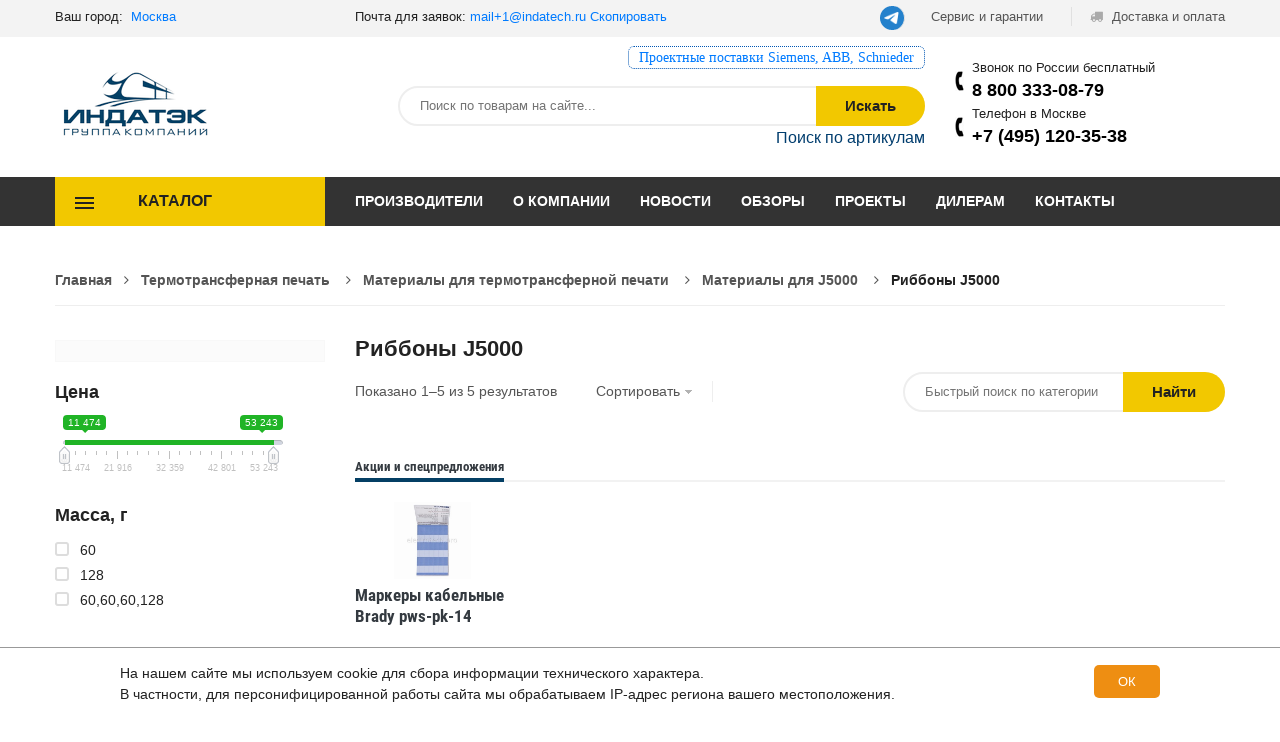

--- FILE ---
content_type: text/html; charset=UTF-8
request_url: https://indatech.ru/category/ribbony-j5000-3362
body_size: 21246
content:
<!DOCTYPE html>
<html lang="ru">
<head>
    <meta charset="utf-8"/>
    <meta name="viewport" content="width=device-width, initial-scale=1.0">
    <!--[if lt IE 9]>
    <script src="https://cdnjs.cloudflare.com/ajax/libs/html5shiv/3.7.3/html5shiv.min.js"></script><![endif]-->
    <title>Риббоны J5000 - купить оптом в компании Индатэк</title>
                    
    <meta name="keywords" content=""/>
    <meta name="description" content="Риббоны J5000 - купить оптом в компании Индатэк. Выгодные цены и сроки поставки, скидки надежным клиентам"/>
    <meta name="yandex-verification" content="a94eff2185d8e603" />
                    <link href="/plugins/lazyload/jquery.lazyloadxt.spinner.min.css" rel="stylesheet">

    <link href="/css/style.css?v=f90b3db38d398a8d42c3e989a32a7949" rel="stylesheet">
    <link href="/css/libs.min.css" rel="stylesheet">
    <link href="/css/slick-theme.css" rel="stylesheet">
    <link href="/css/slick.css" rel="stylesheet">
    <link href="/css/new.css?v=28853ca9a0b0a63a1282a4e91320259f" rel="stylesheet" type="text/css">
    <link href="/css/menu.css" rel="stylesheet" type="text/css">
    <link href="/css/main.css" rel="stylesheet" type="text/css">
    <link href="/css/medias.css?v=c2282e3f6a0d8dcdb4734bee4a5ff6b7" rel="stylesheet">
    <link href="/fonts/lato/stylesheet.css" rel="stylesheet">
    <link href="/plugins/popover/popover.css" rel="stylesheet">

        <link rel="stylesheet" type="text/css" href="/plugins/slick/slick.css">
    <link rel="stylesheet" type="text/css" href="/plugins/slick/slick-theme.css"/>
        <script> var xuid="1";var xyclid="";var xgclid="";var xmclid="";</script>
</head>
<body>

    <div class="layout__shadow" id="js-shadow"></div>
    <header class="header">
    <div class="top-header">
        <div class="container">
            <div class="flex justify-content-between">
                <div class="welcome" style="display:flex;">
                    <div class="head_city">
    Ваш город: &nbsp;<a href="#" id="city_title">Москва</a>
    <div class="geo-bg">
        <form action="/geo/city/set" method="post">
            <input id="city-inp" placeholder="Начните ввод" data-url="/geo/city/search" type="text"/>
            <input type="hidden" name="city_id" value="">
        </form>
                                                <ul>
                                                                            <li><a href="#" data-id="1" class="p_city">Екатеринбург</a></li>
                                                                <li><a href="#" data-id="163" class="p_city">Санкт-Петербург</a></li>
                                                                <li><a href="#" data-id="15" class="p_city">Краснодар</a></li>
                                        <li><a href="#" data-id="9999" class="p_city">Регионы</a></li>
        </ul>
    </div>
</div>
                    <div class="header__email">
                        Почта для заявок: <a href="mailto:mail@indatech.ru" data-mail="1" id="headmail">mail@indatech.ru</a>
<a class="btncp" href="javascript:;" onclick="copytext('#headmail')">Скопировать</a>

                    </div>
                </div>

                <div class="user">
                    <ul class="user-menu">
						<li>
							<a href="https://t.me/indatech_ru" target="_blank" style="border-radius: 15px;background: #2481cc;padding: 0px !important;margin-top: -2px;width: 25px;"><img src="https://indatech.pro/media/WidgetButton_LogoLarge.png"></a>&nbsp;&nbsp;
					</li>
                        <li>
                            <a href="/info/service-and-guarantee">
                                Сервис и гарантии
                            </a>
                        </li>
                        <li>
                            <a href="/info/delivery">
                                <span class="icon fa fa-truck" aria-hidden="true"></span>
                                Доставка и оплата
                            </a>
                        </li>
                    </ul>
                </div>
            </div>
        </div>
    </div>

    <div class="main-header">
        <div class="container">
            <div class="row" style="align-items: flex-end">
                <div class="col-lg-2 col-md-4">
                    <div class="logo"><a href="/"><img src="/images/head/logo.png" alt="logo"></a></div>
                </div>
                <div class="col-lg-7 col-md-8">
					
			
					<div class="redlink" style="font-family:Georgia;font-size:1.1em;text-align:right; border:1px dotted #0056b3;display:block;float:right;margin-top:-30px;padding:0px 10px;border-radius:6px;"><a href="https://indatech.ru/articles/postavki-pod-klyuch">Проектные поставки Siemens, ABB, Schnieder</a></div>
				
                    <form method="get" action="/search" class="form-search">
                        <div class="search-box">
                            <input type="text" name="q" class="serchfield txt-livesearch search-inp"
                                   data-url="/quick-search"
                                   id="search-inp" placeholder="Поиск по товарам на сайте...">
                            <button class="button" type="submit">Искать</button>
                        </div>
                    </form>
                    <div class="header__sku-search">
                        <a href="#" id="js-sku-search" class="header__sku-search-link">Поиск по артикулам</a>
                        <div class="header__sku-search-input-wrap" id="js-sku-search-input-wrap">
                            <form action="/search-sku" method="post">
                                               <textarea name="sku" class="header__sku-search-input"
                                                         id="js-sku-search-input"
                                                         cols="30" rows="5" placeholder="Введите артикула по одному в строке"></textarea>
                                <button class="header__sku-search-btn" id="js-sku-search-btn">Найти</button>
                            </form>
                        </div>
                    </div>
                </div>
                <div class="col-lg-3">
                        <div class="header__phones-wrap">
    <div class="">Звонок по России бесплатный</div>
    <a class="tel_800" href="tel:88007009679">8 800 333-08-79</a>
</div>
            <div class="header__phones-wrap">
            <div class="">Телефон в Москве</div>
            <a
                                                    class="tel_msk"
                                                href="tel:+74951203538">+7 (495) 120-35-38</a>
        </div>
                                    

                </div>
            </div>
        </div>
    </div>
</header>
<header class="header-device-mobile">
    <div class="wapper">
        <div class="item mobile-logo">
            <a href="/"><img alt="Tools" src="/images/head/logo.png" class="_rw"></a>
        </div>
        <div class="item mobile-search-box has-sub">
            <a href="#">
                <span class="icon"><i class="fa fa-search" aria-hidden="true"></i></span>
            </a>
            <div class="block-sub">
                <a href="#" class="close"><i class="fa fa-times" aria-hidden="true"></i></a>
                <form method="get" action="/search" class="form-search">
                    <div class="serach-box results-search">
                        <input type="text" name="q" class="serchfield txt-livesearch search-inp"
                               data-url="/quick-search"
                               placeholder="Поиск по товарам на сайте...">
                    </div>
                </form>
            </div>
        </div>
                <div class="item menu-bar">
                    <a class="menu-toggle mobile-navigation" href="#menu">
        	                <span class="icon">
        	                    <span></span>
        	                    <span></span>
        	                    <span></span>
        	                </span>
                    </a>
                </div>
    </div>
</header>
<div class="main-menu">
    <div class="container">
        <div class="flex">
            <div class="open-menu">
                <button type="button">Каталог</button>
                <ul class="open-categories">
            <li class="has-drop">
            <a href="/category/markiratory-23">
                                Маркираторы
            </a>
                                    <div class="drop-menu drop-three-column">
                                                <div class="left-column">
                                                                                                                    <h3><a href="/category/lazernye-markiratory-107">Лазерные маркираторы</a></h3>
                                                                            <ul>
                                                                                            <li><a href="/category/portativnye-lazernye-markiratory-4796">Портативные лазерные маркираторы</a>
                                                </li>
                                                                                            <li><a href="/category/stacionarnye-lazernye-markiratory-4797">Стационарные лазерные маркираторы</a>
                                                </li>
                                                                                            <li><a href="/category/integriruemye-lazernye-markiratory-4798">Интегрируемые лазерные маркираторы</a>
                                                </li>
                                                                                            <li><a href="/category/rashodnye-materialy-4850">Расходные материалы</a>
                                                </li>
                                                                                            <li><a href="/category/dopolnitelnye-opcii-4851">Дополнительные опции</a>
                                                </li>
                                                                                    </ul>
                                                                                                                                                                    <h3><a href="/category/udarno-tochechnye-markiratory-4504">Ударно-точечные маркираторы</a></h3>
                                                                            <ul>
                                                                                            <li><a href="/category/portativnye-udarno-tochechnye-markiratory-4793">Портативные ударно-точечные маркираторы</a>
                                                </li>
                                                                                            <li><a href="/category/integriruemye-udarno-tochechnye-markiratory-4794">Интегрируемые ударно-точечные маркираторы</a>
                                                </li>
                                                                                            <li><a href="/category/stacionarnye-udarno-tochechnye-markiratory-4795">Стационарные ударно-точечные маркираторы</a>
                                                </li>
                                                                                            <li><a href="/category/akkumulyatornye-udarno-tochechnye-markiratory-4761">Аккумуляторные ударно-точечные маркираторы</a>
                                                </li>
                                                                                            <li><a href="/category/rashodnye-materialy-4861">Расходные материалы</a>
                                                </li>
                                                                                            <li><a href="/category/dopolnitelnye-opcii-4862">Дополнительные опции</a>
                                                </li>
                                                                                    </ul>
                                                                                                                        </div>
                                                            <div class="middle-column">
                                                                                                                        <h3><a href="/category/markiratory-kraskoj-4792">Маркираторы краской</a></h3>
                                                                            <ul>
                                                                                            <li><a href="/category/kaplestrujnye-markiratory-4790">Каплеструйные маркираторы</a>
                                                </li>
                                                                                            <li><a href="/category/termostrujnye-markiratory-4852">Термоструйные маркираторы</a>
                                                </li>
                                                                                            <li><a href="/category/melkosimvolnye-markiratory-4853">Мелкосимвольные маркираторы</a>
                                                </li>
                                                                                    </ul>
                                                                                                                                                                    <h3><a href="/category/zapchasti-dlya-markiratorov-4863">Запчасти для маркираторов</a></h3>
                                                                                                                        </div>
                                            </div>
                            </li>
            <li class="has-drop">
            <a href="/category/termotransfernaya-pechat-29">
                                Термотрансферная печать
            </a>
                                    <div class="drop-menu drop-three-column">
                                                <div class="left-column">
                                                                                                                    <h3><a href="/category/termotransfernye-printery-104">Термотрансферные принтеры</a></h3>
                                                                            <ul>
                                                                                            <li><a href="/category/portativnyj-printer-dlya-etiketok-4505">Портативный принтер для этикеток</a>
                                                </li>
                                                                                            <li><a href="/category/stacionarnyj-printer-etiketok-4506">Стационарный принтер этикеток</a>
                                                </li>
                                                                                            <li><a href="/category/printer-applikator-4507">Принтер-аппликатор</a>
                                                </li>
                                                                                    </ul>
                                                                                                                                                                    <h3><a href="/category/aksessuary-zapchasti-i-rashodniki-105">Аксессуары, запчасти и расходники</a></h3>
                                                                            <ul>
                                                                                            <li><a href="/category/derzhateli-markirovki-4529">Держатели маркировки</a>
                                                </li>
                                                                                            <li><a href="/category/aksessuary-dlya-termoprinterov-4530">Аксессуары для термопринтеров</a>
                                                </li>
                                                                                            <li><a href="/category/zapchasti-dlya-termoprinterov-4531">Запчасти для термопринтеров</a>
                                                </li>
                                                                                            <li><a href="/category/programmnoe-obespechenie-4532">Программное обеспечение</a>
                                                </li>
                                                                                            <li><a href="/category/prochee-4533">Прочее</a>
                                                </li>
                                                                                            <li><a href="/category/datchiki-i-sensory-4534">Датчики и сенсоры</a>
                                                </li>
                                                                                    </ul>
                                                                                                                        </div>
                                                            <div class="middle-column">
                                                                                                                        <h3><a href="/category/termotransfernyj-printer-brady-3002">Термотрансферный принтер Brady</a></h3>
                                                                            <ul>
                                                                                            <li><a href="/category/portativnyj-printer-dlya-etiketok-3003">Портативный принтер для этикеток</a>
                                                </li>
                                                                                            <li><a href="/category/stacionarnyj-printer-etiketok-3004">Стационарный принтер этикеток</a>
                                                </li>
                                                                                            <li><a href="/category/printer-applikator-3005">Принтер-аппликатор</a>
                                                </li>
                                                                                            <li><a href="/category/programmnoe-obespechenie-3071">Программное обеспечение</a>
                                                </li>
                                                                                            <li><a href="/category/aksessuary-dlya-termotransfernyh-printerov-3299">Аксессуары для термотрансферных принтеров</a>
                                                </li>
                                                                                    </ul>
                                                                                                                                                                    <h3><a href="/category/materialy-dlya-termotransfernoj-pechati-3021">Материалы для термотрансферной печати</a></h3>
                                                                            <ul>
                                                                                            <li><a href="/category/materialy-dlya-bmp21-3306">Материалы для BMP21</a>
                                                </li>
                                                                                            <li><a href="/category/materialy-dlya-globalmark-3310">Материалы для Globalmark</a>
                                                </li>
                                                                                            <li><a href="/category/materialy-dlya-tls-bmp61-3323">Материалы для TLS/BMP61</a>
                                                </li>
                                                                                            <li><a href="/category/materialy-dlya-minimark-3329">Материалы для MiniMark</a>
                                                </li>
                                                                                            <li><a href="/category/materialy-dlya-pm-bbp85-3337">Материалы для PM/BBP85 </a>
                                                </li>
                                                                                            <li><a href="/category/materialy-dlya-handimark-3342">Материалы для Handimark</a>
                                                </li>
                                                                                            <li><a href="/category/materialy-dlya-idpro-3349">Материалы для IDPro</a>
                                                </li>
                                                                                            <li><a href="/category/materialy-dlya-idxpert-3353">Материалы для Idxpert</a>
                                                </li>
                                                                                            <li><a href="/category/materialy-dlya-j2000-3357">Материалы для J2000</a>
                                                </li>
                                                                                            <li><a href="/category/materialy-dlya-j5000-3360">Материалы для J5000</a>
                                                </li>
                                                                                            <li><a href="/category/materialy-dlya-bmp71-3364">Материалы для BMP71</a>
                                                </li>
                                                                                            <li><a href="/category/materialy-dlya-tht-3380">Материалы для THT</a>
                                                </li>
                                                                                            <li><a href="/category/materialy-dlya-bbp30-31-33-35-37-3392">Материалы для BBP30/31/33/35/37</a>
                                                </li>
                                                                                            <li><a href="/category/materialy-dlya-bmp41-51-53-3403">Материалы для BMP41/51/53</a>
                                                </li>
                                                                                            <li><a href="/category/materialy-dlya-drugih-printerov-3414">Материалы для других принтеров </a>
                                                </li>
                                                                                            <li><a href="/category/materialy-dlya-bbp11-bbp12-3470">Материалы для BBP11/BBP12</a>
                                                </li>
                                                                                            <li><a href="/category/prochie-materialy-3472">Прочие материалы</a>
                                                </li>
                                                                                    </ul>
                                                                                                                        </div>
                                            </div>
                            </li>
            <li class="has-drop">
            <a href="/category/gotovaya-markirovka-31">
                                Готовая маркировка
            </a>
                                    <div class="drop-menu drop-three-column">
                                                <div class="left-column">
                                                                                                                    <h3><a href="/category/markirovka-kabelya-3006">Маркировка кабеля</a></h3>
                                                                            <ul>
                                                                                            <li><a href="/category/klipsy-kabelnye-3007">Клипсы кабельные</a>
                                                </li>
                                                                                            <li><a href="/category/strelki-dlya-markirovki-3008">Стрелки для маркировки</a>
                                                </li>
                                                                                            <li><a href="/category/markery-kabelnye-3010">Маркеры кабельные</a>
                                                </li>
                                                                                            <li><a href="/category/sledy-markirovochnye-3016">Следы маркировочные</a>
                                                </li>
                                                                                            <li><a href="/category/trubka-termousadochnaya-3017">Трубка термоусадочная</a>
                                                </li>
                                                                                            <li><a href="/category/birki-kabelnye-3018">Бирки кабельные</a>
                                                </li>
                                                                                            <li><a href="/category/kontejnery-nepreryvnye-3019">Контейнеры непрерывные</a>
                                                </li>
                                                                                            <li><a href="/category/kontejnery-dlya-kabelya-3020">Контейнеры для кабеля</a>
                                                </li>
                                                                                    </ul>
                                                                                                                                                                    <h3><a href="/category/markirovka-kabelya-4509">Маркировка кабеля</a></h3>
                                                                            <ul>
                                                                                            <li><a href="/category/markery-kabelnye-4510">Маркеры кабельные</a>
                                                </li>
                                                                                            <li><a href="/category/sledy-markirovochnye-4511">Следы маркировочные</a>
                                                </li>
                                                                                            <li><a href="/category/trubka-termousadochnaya-4512">Трубка термоусадочная</a>
                                                </li>
                                                                                            <li><a href="/category/birki-kabelnye-4513">Бирки кабельные</a>
                                                </li>
                                                                                            <li><a href="/category/klipsy-kabelnye-4514">Клипсы кабельные</a>
                                                </li>
                                                                                            <li><a href="/category/strelki-dlya-markirovki-4515">Стрелки для маркировки</a>
                                                </li>
                                                                                    </ul>
                                                                                                                        </div>
                                                            <div class="middle-column">
                                                                                                                        <h3><a href="/category/markirovka-klemmy-4516">Маркировка клеммы</a></h3>
                                                                                                                                                                    <h3><a href="/category/markirovka-ustrojstv-4517">Маркировка устройств</a></h3>
                                                                                                                        </div>
                                            </div>
                            </li>
            <li class="has-drop">
            <a href="/category/promyshlennaya-himiya-3499">
                                Промышленная химия
            </a>
                                    <div class="drop-menu drop-three-column">
                                                <div class="left-column">
                                                                                                                    <h3><a href="/category/dow-corning-2071">Dow Corning</a></h3>
                                                                            <ul>
                                                                                            <li><a href="/category/germetik-2072">Герметик</a>
                                                </li>
                                                                                            <li><a href="/category/gruntovka-2078">Грунтовка</a>
                                                </li>
                                                                                            <li><a href="/category/zhidkost-2079">Жидкость</a>
                                                </li>
                                                                                            <li><a href="/category/kompaund-2080">Компаунд</a>
                                                </li>
                                                                                            <li><a href="/category/ochistitel-2081">Очиститель</a>
                                                </li>
                                                                                            <li><a href="/category/rezina-smola-2600">Резина, Смола</a>
                                                </li>
                                                                                            <li><a href="/category/pokrytie-2601">Покрытие</a>
                                                </li>
                                                                                    </ul>
                                                                                                                                                                    <h3><a href="/category/efele-2126">Efele</a></h3>
                                                                            <ul>
                                                                                            <li><a href="/category/germetik-2127">Герметик</a>
                                                </li>
                                                                                            <li><a href="/category/zhidkost-2128">Жидкость</a>
                                                </li>
                                                                                            <li><a href="/category/maslo-2129">Масло</a>
                                                </li>
                                                                                            <li><a href="/category/ochistitel-2134">Очиститель</a>
                                                </li>
                                                                                            <li><a href="/category/pasta-2135">Паста</a>
                                                </li>
                                                                                            <li><a href="/category/smazka-2138">Смазка</a>
                                                </li>
                                                                                            <li><a href="/category/fiksator-2144">Фиксатор</a>
                                                </li>
                                                                                            <li><a href="/category/pokrytie-antifrikcionnoe-2148">Покрытие антифрикционное</a>
                                                </li>
                                                                                    </ul>
                                                                                                                                                                    <h3><a href="/category/molykote-2171">Molykote</a></h3>
                                                                            <ul>
                                                                                            <li><a href="/category/antifrikcionnoe-pokrytie-2172">Антифрикционное покрытие</a>
                                                </li>
                                                                                            <li><a href="/category/dispersiya-2173">Дисперсия</a>
                                                </li>
                                                                                            <li><a href="/category/kompaund-2174">Компаунд</a>
                                                </li>
                                                                                            <li><a href="/category/maslo-2175">Масло</a>
                                                </li>
                                                                                            <li><a href="/category/pasta-2180">Паста</a>
                                                </li>
                                                                                            <li><a href="/category/poroshok-2181">Порошок</a>
                                                </li>
                                                                                            <li><a href="/category/rastvoriteli-2182">Растворители</a>
                                                </li>
                                                                                            <li><a href="/category/smazki-2183">Смазки</a>
                                                </li>
                                                                                    </ul>
                                                                                                                                                                    <h3><a href="/category/ntn-snr-2184">NTN-SNR</a></h3>
                                                                            <ul>
                                                                                            <li><a href="/category/lubrikatory-2185">Лубрикаторы</a>
                                                </li>
                                                                                            <li><a href="/category/nasosnyj-agregat-2188">Насосный агрегат</a>
                                                </li>
                                                                                            <li><a href="/category/smazka-konsistentnaya-2189">Смазка консистентная</a>
                                                </li>
                                                                                            <li><a href="/category/aksessuary-i-rashodnye-materialy-2190">Аксессуары и расходные материалы</a>
                                                </li>
                                                                                            <li><a href="/category/reduktor-2191">Редуктор</a>
                                                </li>
                                                                                    </ul>
                                                                                                                                                                    <h3><a href="/category/simalube-2217">Simalube</a></h3>
                                                                            <ul>
                                                                                            <li><a href="/category/lubrikatory-2218">Лубрикаторы</a>
                                                </li>
                                                                                            <li><a href="/category/zapchasti-i-aksessuary-2225">Запчасти и аксессуары</a>
                                                </li>
                                                                                    </ul>
                                                                                                                                                                    <h3><a href="/category/weicon-2230">Weicon</a></h3>
                                                                            <ul>
                                                                                            <li><a href="/category/smazka-2231">Смазка</a>
                                                </li>
                                                                                            <li><a href="/category/germetik-fiksator-2237">Герметик-фиксатор</a>
                                                </li>
                                                                                            <li><a href="/category/klej-2240">Клей</a>
                                                </li>
                                                                                            <li><a href="/category/prajmer-2244">Праймер</a>
                                                </li>
                                                                                            <li><a href="/category/pokrytie-zashitnoe-2245">Покрытие защитное</a>
                                                </li>
                                                                                            <li><a href="/category/pasta-montazhnaya-2246">Паста монтажная</a>
                                                </li>
                                                                                            <li><a href="/category/ochistitel-2247">Очиститель</a>
                                                </li>
                                                                                            <li><a href="/category/kompozit-2248">Композит</a>
                                                </li>
                                                                                            <li><a href="/category/sredstva-smazochnye-2249">Средства смазочные</a>
                                                </li>
                                                                                            <li><a href="/category/sprej-2250">Спрей</a>
                                                </li>
                                                                                            <li><a href="/category/aktivator-2251">Активатор</a>
                                                </li>
                                                                                            <li><a href="/category/aksessuary-i-prochee-2252">Аксессуары и прочее</a>
                                                </li>
                                                                                            <li><a href="/category/antikorrozionnaya-zashita-2256">Антикоррозионная защита</a>
                                                </li>
                                                                                    </ul>
                                                                                                                                                                    <h3><a href="/category/sprei-7525">Спреи</a></h3>
                                                                            <ul>
                                                                                            <li><a href="/category/cink-sprej-7526">Цинк-спрей</a>
                                                </li>
                                                                                            <li><a href="/category/sprej-ohladitel-7527">Спрей-охладитель</a>
                                                </li>
                                                                                            <li><a href="/category/sprej-silikonovyj-7528">Спрей силиконовый</a>
                                                </li>
                                                                                            <li><a href="/category/sprej-dlya-svarki-7530">Спрей для сварки</a>
                                                </li>
                                                                                            <li><a href="/category/sprej-alyuminievyj-7531">Спрей алюминиевый</a>
                                                </li>
                                                                                            <li><a href="/category/tester-dlya-pozharnoj-signalizacii-7532">Тестер для пожарной сигнализации</a>
                                                </li>
                                                                                    </ul>
                                                                                                                                                                    <h3><a href="/category/ochistiteli-7533">Очистители</a></h3>
                                                                            <ul>
                                                                                            <li><a href="/category/ochistitel-elektrokontaktov-7534">Очиститель электроконтактов</a>
                                                </li>
                                                                                            <li><a href="/category/ochistitel-tormozov-7535">Очиститель тормозов</a>
                                                </li>
                                                                                            <li><a href="/category/ochistitel-poverhnosti-radiatora-7536">Очиститель поверхности радиатора</a>
                                                </li>
                                                                                            <li><a href="/category/ochistitel-plastika-7537">Очиститель пластика</a>
                                                </li>
                                                                                            <li><a href="/category/ochistitel-opticheskih-konnektorov-7538">Очиститель оптических коннекторов</a>
                                                </li>
                                                                                            <li><a href="/category/ochistitel-monitorov-7539">Очиститель мониторов</a>
                                                </li>
                                                                                            <li><a href="/category/ochistitel-kontaktov-7540">Очиститель контактов</a>
                                                </li>
                                                                                            <li><a href="/category/ochistitel-kondicionera-7541">Очиститель кондиционера</a>
                                                </li>
                                                                                            <li><a href="/category/ochistitel-kleya-7542">Очиститель клея</a>
                                                </li>
                                                                                            <li><a href="/category/ochistitel-germetika-7543">Очиститель герметика</a>
                                                </li>
                                                                                            <li><a href="/category/ochistitel-dvigatelya-7544">Очиститель двигателя</a>
                                                </li>
                                                                                            <li><a href="/category/szhatyj-vozduh-7545">Сжатый воздух</a>
                                                </li>
                                                                                    </ul>
                                                                                                                        </div>
                                                            <div class="middle-column">
                                                                                                                        <h3><a href="/category/udaliteli-7546">Удалители</a></h3>
                                                                            <ul>
                                                                                            <li><a href="/category/udalitel-rzhavchiny-7547">Удалитель ржавчины</a>
                                                </li>
                                                                                            <li><a href="/category/udalitel-nakleek-7548">Удалитель наклеек</a>
                                                </li>
                                                                                            <li><a href="/category/udalitel-kleya-7549">Удалитель клея</a>
                                                </li>
                                                                                    </ul>
                                                                                                                                                                    <h3><a href="/category/polimery-i-napolniteli-7550">Полимеры и наполнители</a></h3>
                                                                            <ul>
                                                                                            <li><a href="/category/metallopolimery-7551">Металлополимеры</a>
                                                </li>
                                                                                            <li><a href="/category/steklotkan-7552">Стеклоткань</a>
                                                </li>
                                                                                            <li><a href="/category/elastomery-7553">Эластомеры</a>
                                                </li>
                                                                                            <li><a href="/category/alyuminievye-keramicheskie-shariki-7554">Алюминиевые керамические шарики</a>
                                                </li>
                                                                                            <li><a href="/category/anaerobnyj-uplotnitel-7555">Анаэробный уплотнитель</a>
                                                </li>
                                                                                            <li><a href="/category/uplotnitelnaya-pasta-7556">Уплотнительная паста</a>
                                                </li>
                                                                                            <li><a href="/category/smola-7557">Смола</a>
                                                </li>
                                                                                            <li><a href="/category/zhidkij-plastik-7558">Жидкий пластик</a>
                                                </li>
                                                                                            <li><a href="/category/zhidkaya-rezina-7559">Жидкая резина</a>
                                                </li>
                                                                                            <li><a href="/category/pena-montazhnaya-7560">Пена монтажная</a>
                                                </li>
                                                                                    </ul>
                                                                                                                                                                    <h3><a href="/category/pasty-7561">Пасты</a></h3>
                                                                            <ul>
                                                                                            <li><a href="/category/pasta-protivozadirnaya-7562">Паста противозадирная</a>
                                                </li>
                                                                                            <li><a href="/category/pasta-montazhnaya-7563">Паста монтажная</a>
                                                </li>
                                                                                            <li><a href="/category/pasta-mednaya-7565">Паста медная </a>
                                                </li>
                                                                                            <li><a href="/category/pasta-dlya-svechej-nakala-7567">Паста для свечей накала</a>
                                                </li>
                                                                                            <li><a href="/category/pasta-rezbovaya-7631">Паста резьбовая</a>
                                                </li>
                                                                                    </ul>
                                                                                                                                                                    <h3><a href="/category/zhidkosti-7568">Жидкости</a></h3>
                                                                            <ul>
                                                                                            <li><a href="/category/zhidkost-silikonovaya-7569">Жидкость силиконовая</a>
                                                </li>
                                                                                            <li><a href="/category/rastvoriteli-7570">Растворители</a>
                                                </li>
                                                                                    </ul>
                                                                                                                                                                    <h3><a href="/category/pokrytiya-i-afp-7571">Покрытия и АФП</a></h3>
                                                                            <ul>
                                                                                            <li><a href="/category/pokrytie-zashitnoe-ot-korrozii-7572">Покрытие защитное от коррозии</a>
                                                </li>
                                                                                            <li><a href="/category/pokrytie-vysokotemperaturnoe-7573">Покрытие высокотемпературное</a>
                                                </li>
                                                                                            <li><a href="/category/napylyaemoe-probkovoe-pokrytie-7574">Напыляемое пробковое покрытие</a>
                                                </li>
                                                                                            <li><a href="/category/gruntovki-7575">Грунтовки</a>
                                                </li>
                                                                                            <li><a href="/category/antikorrozijnye-pokrytiya-7576">Антикоррозийные покрытия</a>
                                                </li>
                                                                                            <li><a href="/category/antifrikcionnye-pokrytiya-7579">Антифрикционные покрытия</a>
                                                </li>
                                                                                    </ul>
                                                                                                                                                                    <h3><a href="/category/klei-i-germetiki-7582">Клеи и герметики</a></h3>
                                                                            <ul>
                                                                                            <li><a href="/category/klei-7583">Клеи</a>
                                                </li>
                                                                                            <li><a href="/category/kompaundy-7595">Компаунды</a>
                                                </li>
                                                                                            <li><a href="/category/germetiki-7599">Герметики</a>
                                                </li>
                                                                                    </ul>
                                                                                                                                                                    <h3><a href="/category/prochie-3899">Прочие</a></h3>
                                                                                                                                                                    <h3><a href="/category/chester-molecular-4800">Chester Molecular</a></h3>
                                                                            <ul>
                                                                                            <li><a href="/category/smazki-4801">Смазки</a>
                                                </li>
                                                                                            <li><a href="/category/prajmer-4802">Праймер</a>
                                                </li>
                                                                                            <li><a href="/category/pasta-antizadirnaya-4803">Паста антизадирная</a>
                                                </li>
                                                                                            <li><a href="/category/ochistitel-obezzhirivatel-4804">Очиститель-обезжириватель</a>
                                                </li>
                                                                                            <li><a href="/category/metallopolimer-4805">Металлополимер</a>
                                                </li>
                                                                                            <li><a href="/category/maslo-4806">Масло</a>
                                                </li>
                                                                                            <li><a href="/category/kompaund-rezinovyj-4807">Компаунд резиновый</a>
                                                </li>
                                                                                            <li><a href="/category/klei-fiksatory-4808">Клеи/Фиксаторы</a>
                                                </li>
                                                                                            <li><a href="/category/germetik-4809">Герметик</a>
                                                </li>
                                                                                            <li><a href="/category/aktivatory-agenty-i-prochee-4810">Активаторы, агенты и прочее</a>
                                                </li>
                                                                                    </ul>
                                                                                                                        </div>
                                                                <div class="right-column pt-none">
                                                                                                                            <h3><a href="/category/taerosol-8700">Taerosol</a></h3>
                                                                            <ul>
                                                                                            <li><a href="/category/sprei-i-sredstva-8701">Спреи и средства</a>
                                                </li>
                                                                                            <li><a href="/category/smazki-8702">Смазки</a>
                                                </li>
                                                                                            <li><a href="/category/maslo-8703">Масло</a>
                                                </li>
                                                                                            <li><a href="/category/ochistiteli-8704">Очистители</a>
                                                </li>
                                                                                            <li><a href="/category/ohladiteli-8705">Охладители</a>
                                                </li>
                                                                                            <li><a href="/category/prochee-sredstva-8706">Прочее средства</a>
                                                </li>
                                                                                    </ul>
                                                                                                                                                                    <h3><a href="/category/smazki-7500">Смазки</a></h3>
                                                                            <ul>
                                                                                            <li><a href="/category/smazka-s-molibdenom-7502">Смазка с молибденом</a>
                                                </li>
                                                                                            <li><a href="/category/smazka-teflonovaya-7503">Смазка тефлоновая</a>
                                                </li>
                                                                                            <li><a href="/category/smazka-suhaya-7504">Смазка сухая</a>
                                                </li>
                                                                                            <li><a href="/category/smazka-montazhnaya-7505">Смазка монтажная</a>
                                                </li>
                                                                                            <li><a href="/category/smazka-silikonovaya-7506">Смазка силиконовая</a>
                                                </li>
                                                                                            <li><a href="/category/smazka-pronikayushaya-7509">Смазка проникающая</a>
                                                </li>
                                                                                            <li><a href="/category/smazka-zashita-ot-korrozii-7510">Смазка защита от коррозии</a>
                                                </li>
                                                                                            <li><a href="/category/smazka-dlya-cepej-7511">Смазка для цепей</a>
                                                </li>
                                                                                            <li><a href="/category/smazka-dlya-rybolovnyh-katushek-7513">Смазка для рыболовных катушек</a>
                                                </li>
                                                                                            <li><a href="/category/smazka-dlya-printerov-7514">Смазка для принтеров</a>
                                                </li>
                                                                                            <li><a href="/category/smazka-dlya-kofemashin-7517">Смазка для кофемашин</a>
                                                </li>
                                                                                            <li><a href="/category/smazka-dlya-kontaktov-7519">Смазка для контактов</a>
                                                </li>
                                                                                            <li><a href="/category/smazka-dlya-begovyh-dorozhek-7520">Смазка для беговых дорожек</a>
                                                </li>
                                                                                            <li><a href="/category/smazka-vysokotemperaturnaya-7521">Смазка высокотемпературная</a>
                                                </li>
                                                                                            <li><a href="/category/smazka-adgezionnaya-sinteticheskaya-7522">Смазка адгезионная синтетическая</a>
                                                </li>
                                                                                            <li><a href="/category/elektroizolyacionnaya-smazka-7523">Электроизоляционная смазка</a>
                                                </li>
                                                                                            <li><a href="/category/agent-razdelitelnyj-7524">Агент разделительный</a>
                                                </li>
                                                                                            <li><a href="/category/smazka-plastichnaya-7630">Смазка пластичная</a>
                                                </li>
                                                                                            <li><a href="/category/smazka-konsistentnaya-7632">Смазка консистентная</a>
                                                </li>
                                                                                    </ul>
                                                                                                                                                                    <h3><a href="/category/lubrikatory-7611">Лубрикаторы</a></h3>
                                                                            <ul>
                                                                                            <li><a href="/category/lubrikator-s-biorazlagaemym-maslom-7612">Лубрикатор с биоразлагаемым маслом</a>
                                                </li>
                                                                                            <li><a href="/category/avtomaticheskij-odnotochechnyj-lubrikator-7613">Автоматический одноточечный лубрикатор</a>
                                                </li>
                                                                                            <li><a href="/category/lubrikator-mnogotochechnyj-7614">Лубрикатор многоточечный</a>
                                                </li>
                                                                                            <li><a href="/category/lubrikator-dlya-smazki-pustoj-7615">Лубрикатор для смазки пустой</a>
                                                </li>
                                                                                            <li><a href="/category/lubrikator-dlya-masla-pustoj-7616">Лубрикатор для масла пустой</a>
                                                </li>
                                                                                    </ul>
                                                                                                                                                                    <h3><a href="/category/maslo-7617">Масло</a></h3>
                                                                            <ul>
                                                                                            <li><a href="/category/mineralnoe-maslo-7618">Минеральное масло</a>
                                                </li>
                                                                                            <li><a href="/category/maslo-sinteticheskoe-7620">Масло синтетическое</a>
                                                </li>
                                                                                            <li><a href="/category/maslo-reduktornoe-7621">Масло редукторное</a>
                                                </li>
                                                                                            <li><a href="/category/maslo-kompressornoe-7622">Масло компрессорное</a>
                                                </li>
                                                                                            <li><a href="/category/maslo-dlya-cepej-7623">Масло для цепей</a>
                                                </li>
                                                                                            <li><a href="/category/maslo-silikonovoe-7624">Масло силиконовое</a>
                                                </li>
                                                                                            <li><a href="/category/maslo-vakuumnoe-7625">Масло вакуумное</a>
                                                </li>
                                                                                    </ul>
                                                                                                                                                                    <h3><a href="/category/oborudovanie-i-aksessuary-7626">Оборудование и аксессуары</a></h3>
                                                                            <ul>
                                                                                            <li><a href="/category/pistolet-dlya-tub-7627">Пистолет для туб</a>
                                                </li>
                                                                                            <li><a href="/category/nit-germetiziruyushaya-7628">Нить герметизирующая</a>
                                                </li>
                                                                                            <li><a href="/category/nasadka-dlya-smeshivaniya-betona-7629">Насадка для смешивания бетона</a>
                                                </li>
                                                                                    </ul>
                                                                                                                                                                    <h3><a href="/category/ruslube-6502">Ruslube</a></h3>
                                                                                                                                                                                                                                                </div>
                                            </div>
                            </li>
            <li class="has-drop">
            <a href="/category/elektromotntazhnyj-instrument">
                                Электромонтажный инструмент
            </a>
                                    <div class="drop-menu drop-three-column">
                                                <div class="left-column">
                                                                                                                    <h3><a href="/category/otvertki">Отвертки</a></h3>
                                                                                                                                                                    <h3><a href="/category/press-kleshi">Пресс-клещи</a></h3>
                                                                                                                                                                    <h3><a href="/category/instrument-dlya-snyatiya-izolyacii">Инструмент для снятия изоляции</a></h3>
                                                                                                                                                                    <h3><a href="/category/kabelerezy">Кабелерезы</a></h3>
                                                                                                                        </div>
                                                            <div class="middle-column">
                                                                                                                        <h3><a href="/category/perforaciya-otverstij">Перфорация отверстий</a></h3>
                                                                                                                                                                    <h3><a href="/category/protyazhka-dlya-kabelya">Протяжка для кабеля</a></h3>
                                                                                                                                                                    <h3><a href="/category/smennye-press-matricy">Сменные пресс-матрицы</a></h3>
                                                                                                                                                                    <h3><a href="/category/klyuchi-dlya-elektroshkafov">Ключи для электрошкафов</a></h3>
                                                                                                                        </div>
                                                                <div class="right-column pt-none">
                                                                                                                            <h3><a href="/category/bity-dlya-otvertok-i-aksessuary">Биты для отверток и аксессуары</a></h3>
                                                                                                                                                                    <h3><a href="/category/nabory-elektromontazhnogo-instrumenta">Наборы электромонтажного инструмента</a></h3>
                                                                                                                                                                    <h3><a href="/category/trubnye-kleshi">Трубные клещи</a></h3>
                                                                                                                                                                    <h3><a href="/category/intercable-7202">Intercable</a></h3>
                                                                            <ul>
                                                                                            <li><a href="/category/gidravlicheskie-kabelerezy-7900">Гидравлические кабелерезы</a>
                                                </li>
                                                                                            <li><a href="/category/dielektricheskie-nozhnicy-dlya-kabelej-7901">Диэлектрические ножницы для кабелей </a>
                                                </li>
                                                                                            <li><a href="/category/gidravlicheskij-instrumenty-dlya-opressovki-kabelnyh-nakonechnikov-7902">Гидравлический инструменты для опрессовки кабельных наконечников</a>
                                                </li>
                                                                                            <li><a href="/category/gidravlicheskij-instrument-dlya-raboty-s-shinami-7903">Гидравлический инструмент для работы с шинами</a>
                                                </li>
                                                                                            <li><a href="/category/gidravlicheskij-instrument-dlya-raboty-s-shinami-7904">Гидравлические насосы</a>
                                                </li>
                                                                                            <li><a href="/category/gidravlicheskij-instrument-7920">Гидравлический инструмент</a>
                                                </li>
                                                                                            <li><a href="/category/mehanicheskij-instrument-7932">Механический инструмент</a>
                                                </li>
                                                                                            <li><a href="/category/perfoformy-7944">Перфоформы</a>
                                                </li>
                                                                                            <li><a href="/category/instrumenty-7958">Инструменты</a>
                                                </li>
                                                                                            <li><a href="/category/chemodany-i-kejsy-7984">Чемоданы и кейсы</a>
                                                </li>
                                                                                            <li><a href="/category/aksessuary-i-zapchasti-7991">Аксессуары и запчасти</a>
                                                </li>
                                                                                            <li><a href="/category/prochaya-produkciya-8008">Прочая продукция</a>
                                                </li>
                                                                                            <li><a href="/category/trubchatye-luzhenye-nakonechniki-intercable-8888">Трубчатые  луженые наконечники Intercable</a>
                                                </li>
                                                                                            <li><a href="/category/s-obraznye-mednye-zazhimy-8110">С-образные медные зажимы</a>
                                                </li>
                                                                                    </ul>
                                                                                                                        </div>
                                            </div>
                            </li>
            <li class="has-drop">
            <a href="/category/sistemy-promyshlennoj-bezopasnosti">
                                Системы промышленной безопасности
            </a>
                                    <div class="drop-menu drop-three-column">
                                                <div class="left-column">
                                                                                                                    <h3><a href="/category/znaki-bezopasnosti-4701">Знаки безопасности</a></h3>
                                                                                                                                                                    <h3><a href="/category/birki-bezopasnosti-4702">Бирки безопасности</a></h3>
                                                                                                                                                                    <h3><a href="/category/lenty-signalnye-4703">Ленты сигнальные</a></h3>
                                                                                                                                                                    <h3><a href="/category/napolnaya-razmetka-4704">Напольная разметка</a></h3>
                                                                                                                        </div>
                                                            <div class="middle-column">
                                                                                                                        <h3><a href="/category/zagrazhdeniya-4705">Заграждения</a></h3>
                                                                                                                                                                    <h3><a href="/category/plakaty-i-stendy-4706">Плакаты и стенды</a></h3>
                                                                                                                                                                    <h3><a href="/category/informaciya-i-oboznacheniya-4707">Информация и обозначения</a></h3>
                                                                            <ul>
                                                                                            <li><a href="/category/etiketki-promyshlennye-4708">Этикетки промышленные</a>
                                                </li>
                                                                                            <li><a href="/category/tablichki-promyshlennye-4709">Таблички промышленные</a>
                                                </li>
                                                                                            <li><a href="/category/naklejki-promyshlennye-4710">Наклейки промышленные</a>
                                                </li>
                                                                                            <li><a href="/category/plakaty-promyshlennye-4711">Плакаты промышленные</a>
                                                </li>
                                                                                            <li><a href="/category/nabory-bukv-i-cifr-4712">Наборы букв и цифр</a>
                                                </li>
                                                                                    </ul>
                                                                                                                                                                    <h3><a href="/category/oborudovanie-dlya-sbora-prolivov-4713">Оборудование для сбора проливов</a></h3>
                                                                            <ul>
                                                                                            <li><a href="/category/materialy-vpityvayushie-4714">Материалы впитывающие</a>
                                                </li>
                                                                                            <li><a href="/category/salfetki-dlya-sbora-masla-i-reagentov-4715">Салфетки для сбора масла и реагентов</a>
                                                </li>
                                                                                            <li><a href="/category/bony-promyshlennye-4716">Боны промышленные</a>
                                                </li>
                                                                                            <li><a href="/category/sorbent-centr-4717">Сорбент-центр</a>
                                                </li>
                                                                                            <li><a href="/category/nabor-dlya-razlivov-4718">Набор для разливов</a>
                                                </li>
                                                                                            <li><a href="/category/modulnaya-platforma-4719">Модульная платформа</a>
                                                </li>
                                                                                            <li><a href="/category/zashitnaya-sistema-4720">Защитная система</a>
                                                </li>
                                                                                            <li><a href="/category/podushki-4721">Подушки</a>
                                                </li>
                                                                                            <li><a href="/category/komplekty-dlya-sbora-prolivov-4722">Комплекты для сбора проливов</a>
                                                </li>
                                                                                            <li><a href="/category/stancii-dlya-sbora-prolivov-4723">Станции для сбора проливов</a>
                                                </li>
                                                                                    </ul>
                                                                                                                        </div>
                                                                <div class="right-column pt-none">
                                                                                                                            <h3><a href="/category/emkosti-i-sistemy-pogruzki-4724">Емкости и системы погрузки</a></h3>
                                                                            <ul>
                                                                                            <li><a href="/category/bochki-4725">Бочки</a>
                                                </li>
                                                                                            <li><a href="/category/poddony-i-pallety-4726">Поддоны и паллеты</a>
                                                </li>
                                                                                            <li><a href="/category/yashik-i-centry-hraneniya-4727">Ящик и центры хранения</a>
                                                </li>
                                                                                    </ul>
                                                                                                                                                                    <h3><a href="/category/prochaya-produkciya-4728">Прочая продукция</a></h3>
                                                                                                                                                                                                                                                </div>
                                            </div>
                            </li>
            <li class="has-drop">
            <a href="/category/kabelnaya-produkciya-1">
                                Кабельная продукция
            </a>
                                    <div class="drop-menu drop-three-column">
                                                <div class="left-column">
                                                                                                                    <h3><a href="/category/klauke-2149">Klauke</a></h3>
                                                                            <ul>
                                                                                            <li><a href="/category/zapchasti-i-aksessuary-2152">Запчасти и аксессуары</a>
                                                </li>
                                                                                            <li><a href="/category/kabelerez-2153">Кабелерез</a>
                                                </li>
                                                                                            <li><a href="/category/nabory-2155">Наборы</a>
                                                </li>
                                                                                            <li><a href="/category/nakonechniki-2156">Наконечники</a>
                                                </li>
                                                                                            <li><a href="/category/otvertki-2166">Отвертки</a>
                                                </li>
                                                                                            <li><a href="/category/press-2167">Пресс</a>
                                                </li>
                                                                                            <li><a href="/category/press-kleshi-2168">Пресс-клещи</a>
                                                </li>
                                                                                            <li><a href="/category/perehodniki-i-soediniteli-4638">Переходники и соединители</a>
                                                </li>
                                                                                    </ul>
                                                                                                                                                                    <h3><a href="/category/kabelnye-nakonechniki-i-gilzy-4634">Кабельные наконечники и гильзы</a></h3>
                                                                            <ul>
                                                                                            <li><a href="/category/nakonechniki-iz-listovoj-medi-4635">Наконечники из листовой меди</a>
                                                </li>
                                                                                            <li><a href="/category/soediniteli-i-gilzy-4636">Соединители и гильзы</a>
                                                </li>
                                                                                            <li><a href="/category/trubchatye-mednye-luzhenye-nakonechniki-4699">Трубчатые медные луженые наконечники</a>
                                                </li>
                                                                                    </ul>
                                                                                                                                                                    <h3><a href="/category/mufty-i-trubki-4639">Муфты и трубки</a></h3>
                                                                            <ul>
                                                                                            <li><a href="/category/mufty-termousadochnye-4640">Муфты термоусадочные</a>
                                                </li>
                                                                                            <li><a href="/category/trubka-izoliruyushaya-4645">Трубка изолирующая</a>
                                                </li>
                                                                                            <li><a href="/category/zaglushka-rezbovaya-4646">Заглушка резьбовая</a>
                                                </li>
                                                                                            <li><a href="/category/vstavka-uplotnitelnaya-4647">Вставка уплотнительная</a>
                                                </li>
                                                                                            <li><a href="/category/komplekt-zazemleniya-4648">Комплект заземления</a>
                                                </li>
                                                                                    </ul>
                                                                                                                        </div>
                                                            <div class="middle-column">
                                                                                                                        <h3><a href="/category/kabelnye-sistemy-4649">Кабельные системы</a></h3>
                                                                            <ul>
                                                                                            <li><a href="/category/kolco-markirovochnoe-4650">Кольцо маркировочное</a>
                                                </li>
                                                                                            <li><a href="/category/terminaly-bez-pajki-4651">Терминалы без пайки</a>
                                                </li>
                                                                                            <li><a href="/category/reduktor-kabelnyj-4652">Редуктор кабельный</a>
                                                </li>
                                                                                            <li><a href="/category/kontrgajka-4653">Контргайка</a>
                                                </li>
                                                                                            <li><a href="/category/styazhki-kabelnye-4654">Стяжки кабельные</a>
                                                </li>
                                                                                            <li><a href="/category/shlang-pletenyj-4655">Шланг плетеный</a>
                                                </li>
                                                                                            <li><a href="/category/adapter-kabelnyj-4656">Адаптер кабельный</a>
                                                </li>
                                                                                            <li><a href="/category/can-shina-4657">CAN Шина</a>
                                                </li>
                                                                                            <li><a href="/category/rozetochnye-kolodki-4658">Розеточные колодки</a>
                                                </li>
                                                                                            <li><a href="/category/nabory-4659">Наборы</a>
                                                </li>
                                                                                            <li><a href="/category/kabelnyj-kanal-4671">Кабельный канал</a>
                                                </li>
                                                                                    </ul>
                                                                                                                                                                    <h3><a href="/category/kabelnye-vvody-4660">Кабельные вводы</a></h3>
                                                                            <ul>
                                                                                            <li><a href="/category/zaglushki-dlya-kabelya-4637">Заглушки для кабеля</a>
                                                </li>
                                                                                            <li><a href="/category/kabelnye-vvody-dlya-vzryvoopasnyh-zon-4666">Кабельные вводы для взрывоопасных зон</a>
                                                </li>
                                                                                            <li><a href="/category/kabelnye-vvody-plastikovye-4667">Кабельные вводы пластиковые</a>
                                                </li>
                                                                                            <li><a href="/category/kabelnye-vvody-latunnye-4668">Кабельные вводы латунные</a>
                                                </li>
                                                                                            <li><a href="/category/kabelnye-vvody-promyshlennye-4669">Кабельные вводы промышленные</a>
                                                </li>
                                                                                            <li><a href="/category/kabelnye-vvody-ems-4670">Кабельные вводы ЭМС</a>
                                                </li>
                                                                                    </ul>
                                                                                                                                                                    <h3><a href="/category/instrumenty-4661">Инструменты</a></h3>
                                                                            <ul>
                                                                                            <li><a href="/category/kabelerez-4662">Кабелерез</a>
                                                </li>
                                                                                            <li><a href="/category/otvertki-4663">Отвертки</a>
                                                </li>
                                                                                            <li><a href="/category/press-4664">Пресс</a>
                                                </li>
                                                                                            <li><a href="/category/press-kleshi-4665">Пресс-клещи</a>
                                                </li>
                                                                                    </ul>
                                                                                                                        </div>
                                                                <div class="right-column pt-none">
                                                                                                                            <h3><a href="/category/weitkowitz-7781">Weitkowitz</a></h3>
                                                                            <ul>
                                                                                            <li><a href="/category/nakonechniki-iz-listovoj-medi-7800">Наконечники из листовой меди</a>
                                                </li>
                                                                                            <li><a href="/category/trubchatye-mednye-luzhenye-nakonechniki-7802">Трубчатые медные луженые наконечники</a>
                                                </li>
                                                                                            <li><a href="/category/soediniteli-i-gilzy-7803">Соединители и гильзы</a>
                                                </li>
                                                                                            <li><a href="/category/razemy-kabelnye-7804">Разъемы кабельные</a>
                                                </li>
                                                                                            <li><a href="/category/press-matricy-i-kleshi-7805">Пресс-матрицы и клещи</a>
                                                </li>
                                                                                            <li><a href="/category/trubchatye-nikelevye-nakonechniki-7806">Трубчатые никелевые наконечники</a>
                                                </li>
                                                                                            <li><a href="/category/izolirovannye-nakonechniki-7807">Изолированные наконечники</a>
                                                </li>
                                                                                    </ul>
                                                                                                                                                                                                                                                </div>
                                            </div>
                            </li>
            <li class="has-drop">
            <a href="/category/akcii-i-specpredlozheniya-6500">
                                Акции и спецпредложения
            </a>
                    </li>
            <li class="has-drop">
            <a href="/category/lazernaya-ochistka-33">
                                Лазерная очистка
            </a>
                    </li>
            <li class="has-drop">
            <a href="/category/skachat-katalogi-2911">
                                Скачать каталоги
            </a>
                    </li>
            <li class="has-drop">
            <a href="/category/majnery-6701">
                                Майнеры
            </a>
                    </li>
        <li class="has-drop">
        <a href="/category/proizvoditeli">
            Производители
        </a>
                <div class="drop-menu drop-three-column">
                                    <div class="left-column">
                                                                                                    <h3><a href="/category/abb-6799">ABB</a></h3>
                                                                                                                                                <h3><a href="/category/siemens-6801">SIEMENS</a></h3>
                                                                                                                                                <h3><a href="/category/schneider-electric-6802">Schneider Electric</a></h3>
                                                                                                                                                <h3><a href="/category/rusmark-6000">Русмарк</a></h3>
                                                                    <ul>
                                                                                                                                    <li><a href="/category/nakonechnik-kabelnyj-6002">Наконечник кабельный</a>
                                                </li>
                                                                                                                                                                                <li><a href="/category/kabelnye-vvody-2960">Кабельные вводы</a>
                                                </li>
                                                                                                                                                                                <li><a href="/category/materialy-dlya-termotrasfernoj-pechati-6001">Материалы для термотрасферной печати</a>
                                                </li>
                                                                                                                                                                                <li><a href="/category/izolyacionnye-materialy-2598">Изоляционные материалы</a>
                                                </li>
                                                                                                                                                                                <li><a href="/category/gilza-kabelnaya-6003">Гильза кабельная</a>
                                                </li>
                                                                                                                                                                                <li><a href="/category/lazernye-markiratory-7782">Лазерные маркираторы</a>
                                                </li>
                                                                                                                                                                                <li><a href="/category/udarno-tochechnye-markiratory-7784">Ударно-точечные маркираторы</a>
                                                </li>
                                                                                                                                                                                <li><a href="/category/prochaya-produkciya-6004">Прочая продукция</a>
                                                </li>
                                                                                                                        </ul>
                                                                                                                                                <h3><a href="/category/klauke-2149">Klauke</a></h3>
                                                                    <ul>
                                                                                                                                    <li><a href="/category/nakonechniki-2156">Наконечники</a>
                                                </li>
                                                                                                                                                                                <li><a href="/category/kabelerez-2153">Кабелерез</a>
                                                </li>
                                                                                                                                                                                <li><a href="/category/press-kleshi-2168">Пресс-клещи</a>
                                                </li>
                                                                                                                                                                                <li><a href="/category/press-2167">Пресс</a>
                                                </li>
                                                                                                                                                                                <li><a href="/category/otvertki-2166">Отвертки</a>
                                                </li>
                                                                                                                                                                                <li><a href="/category/nabory-2155">Наборы</a>
                                                </li>
                                                                                                                                                                                <li><a href="/category/zapchasti-i-aksessuary-2152">Запчасти и аксессуары</a>
                                                </li>
                                                                                                                                                                                <li><a href="/category/perehodniki-i-soediniteli-4638">Переходники и соединители</a>
                                                </li>
                                                                                                                        </ul>
                                                                                                                                                <h3><a href="/category/brady">Brady</a></h3>
                                                                    <ul>
                                                                                                                                    <li><a href="/category/sistemy-promyshlennoj-bezopasnosti-3073">Системы промышленной безопасности</a>
                                                </li>
                                                                                                                        </ul>
                                                                                                                                                <h3><a href="/category/intercable-7202">Intercable</a></h3>
                                                                    <ul>
                                                                                                                                    <li><a href="/category/perfoformy-7944">Перфоформы</a>
                                                </li>
                                                                                                                                                                                <li><a href="/category/prochaya-produkciya-8008">Прочая продукция</a>
                                                </li>
                                                                                                                                                                                <li><a href="/category/instrumenty-7958">Инструменты</a>
                                                </li>
                                                                                                                                                                                <li><a href="/category/mehanicheskij-instrument-7932">Механический инструмент</a>
                                                </li>
                                                                                                                                                                                <li><a href="/category/aksessuary-i-zapchasti-7991">Аксессуары и запчасти</a>
                                                </li>
                                                                                                                                                                                <li><a href="/category/chemodany-i-kejsy-7984">Чемоданы и кейсы</a>
                                                </li>
                                                                                                                                                                                <li><a href="/category/gidravlicheskij-instrument-7920">Гидравлический инструмент</a>
                                                </li>
                                                                                                                                                                                <li><a href="/category/trubchatye-luzhenye-nakonechniki-intercable-8888">Трубчатые  луженые наконечники Intercable</a>
                                                </li>
                                                                                                                                                                                <li><a href="/category/s-obraznye-mednye-zazhimy-8110">С-образные медные зажимы</a>
                                                </li>
                                                                                                                                                                                <li><a href="/category/gidravlicheskie-kabelerezy-7900">Гидравлические кабелерезы</a>
                                                </li>
                                                                                                                                                                                <li><a href="/category/dielektricheskie-nozhnicy-dlya-kabelej-7901">Диэлектрические ножницы для кабелей </a>
                                                </li>
                                                                                                                                                                                <li><a href="/category/gidravlicheskij-instrumenty-dlya-opressovki-kabelnyh-nakonechnikov-7902">Гидравлический инструменты для опрессовки кабельных наконечников</a>
                                                </li>
                                                                                                                                                                                <li><a href="/category/gidravlicheskij-instrument-dlya-raboty-s-shinami-7903">Гидравлический инструмент для работы с шинами</a>
                                                </li>
                                                                                                                                                                                <li><a href="/category/gidravlicheskij-instrument-dlya-raboty-s-shinami-7904">Гидравлические насосы</a>
                                                </li>
                                                                                                                        </ul>
                                                                                                                                                <h3><a href="/category/weitkowitz-7781">Weitkowitz</a></h3>
                                                                    <ul>
                                                                                                                                    <li><a href="/category/trubchatye-mednye-luzhenye-nakonechniki-7802">Трубчатые медные луженые наконечники</a>
                                                </li>
                                                                                                                                                                                <li><a href="/category/izolirovannye-nakonechniki-7807">Изолированные наконечники</a>
                                                </li>
                                                                                                                                                                                <li><a href="/category/soediniteli-i-gilzy-7803">Соединители и гильзы</a>
                                                </li>
                                                                                                                                                                                <li><a href="/category/nakonechniki-iz-listovoj-medi-7800">Наконечники из листовой меди</a>
                                                </li>
                                                                                                                                                                                <li><a href="/category/razemy-kabelnye-7804">Разъемы кабельные</a>
                                                </li>
                                                                                                                                                                                <li><a href="/category/trubchatye-nikelevye-nakonechniki-7806">Трубчатые никелевые наконечники</a>
                                                </li>
                                                                                                                                                                                <li><a href="/category/press-matricy-i-kleshi-7805">Пресс-матрицы и клещи</a>
                                                </li>
                                                                                                                        </ul>
                                                                                                                                                <h3><a href="/category/molykote-2171">Molykote</a></h3>
                                                                    <ul>
                                                                                                                                    <li><a href="/category/smazki-2183">Смазки</a>
                                                </li>
                                                                                                                                                                                <li><a href="/category/pasta-2180">Паста</a>
                                                </li>
                                                                                                                                                                                <li><a href="/category/maslo-2175">Масло</a>
                                                </li>
                                                                                                                                                                                <li><a href="/category/antifrikcionnoe-pokrytie-2172">Антифрикционное покрытие</a>
                                                </li>
                                                                                                                                                                                <li><a href="/category/dispersiya-2173">Дисперсия</a>
                                                </li>
                                                                                                                                                                                <li><a href="/category/poroshok-2181">Порошок</a>
                                                </li>
                                                                                                                                                                                <li><a href="/category/kompaund-2174">Компаунд</a>
                                                </li>
                                                                                                                                                                                <li><a href="/category/rastvoriteli-2182">Растворители</a>
                                                </li>
                                                                                                                        </ul>
                                                                                                        </div>
                                                <div class="middle-column">
                                                                                                        <h3><a href="/category/drugie-proizvoditeli-1112">Другие производители</a></h3>
                                                                    <ul>
                                                                                                                                    <li><a href="/category/berman-2115">Berman</a>
                                                </li>
                                                                                                                                                                                <li><a href="/category/birkosit-7785">Birkosit</a>
                                                </li>
                                                                                                                                                                                <li><a href="/category/denios-6891">Denios</a>
                                                </li>
                                                                                                                                                                                <li><a href="/category/bmp-tappi-1111">BMP-TAPPI</a>
                                                </li>
                                                                                                                                                                                <li><a href="/category/itt-cannon-7777">ITT Cannon</a>
                                                </li>
                                                                                                                                                                                <li><a href="/category/pfisterer-7780">Pfisterer</a>
                                                </li>
                                                                                                                                                                                <li><a href="/category/erwin-halder-7783">Erwin Halder</a>
                                                </li>
                                                                                                                                                                                <li><a href="/category/poppelman-7786">Poppelman</a>
                                                </li>
                                                                                                                                                                                <li><a href="/category/justrite-6892">Justrite</a>
                                                </li>
                                                                                                                        </ul>
                                                                                                                                                <h3><a href="/category/dow-corning-2071">Dow Corning</a></h3>
                                                                    <ul>
                                                                                                                                    <li><a href="/category/germetik-2072">Герметик</a>
                                                </li>
                                                                                                                                                                                <li><a href="/category/zhidkost-2079">Жидкость</a>
                                                </li>
                                                                                                                                                                                <li><a href="/category/rezina-smola-2600">Резина, Смола</a>
                                                </li>
                                                                                                                                                                                <li><a href="/category/kompaund-2080">Компаунд</a>
                                                </li>
                                                                                                                                                                                <li><a href="/category/ochistitel-2081">Очиститель</a>
                                                </li>
                                                                                                                                                                                <li><a href="/category/gruntovka-2078">Грунтовка</a>
                                                </li>
                                                                                                                                                                                <li><a href="/category/pokrytie-2601">Покрытие</a>
                                                </li>
                                                                                                                        </ul>
                                                                                                                                                <h3><a href="/category/chester-molecular-4800">Chester Molecular</a></h3>
                                                                    <ul>
                                                                                                                                    <li><a href="/category/klei-fiksatory-4808">Клеи/Фиксаторы</a>
                                                </li>
                                                                                                                                                                                <li><a href="/category/metallopolimer-4805">Металлополимер</a>
                                                </li>
                                                                                                                                                                                <li><a href="/category/kompaund-rezinovyj-4807">Компаунд резиновый</a>
                                                </li>
                                                                                                                                                                                <li><a href="/category/ochistitel-obezzhirivatel-4804">Очиститель-обезжириватель</a>
                                                </li>
                                                                                                                                                                                <li><a href="/category/germetik-4809">Герметик</a>
                                                </li>
                                                                                                                                                                                <li><a href="/category/smazki-4801">Смазки</a>
                                                </li>
                                                                                                                                                                                <li><a href="/category/aktivatory-agenty-i-prochee-4810">Активаторы, агенты и прочее</a>
                                                </li>
                                                                                                                                                                                <li><a href="/category/prajmer-4802">Праймер</a>
                                                </li>
                                                                                                                                                                                <li><a href="/category/pasta-antizadirnaya-4803">Паста антизадирная</a>
                                                </li>
                                                                                                                                                                                <li><a href="/category/maslo-4806">Масло</a>
                                                </li>
                                                                                                                        </ul>
                                                                                                                                                <h3><a href="/category/weicon-2230">Weicon</a></h3>
                                                                    <ul>
                                                                                                                                    <li><a href="/category/smazka-2231">Смазка</a>
                                                </li>
                                                                                                                                                                                <li><a href="/category/ochistitel-2247">Очиститель</a>
                                                </li>
                                                                                                                                                                                <li><a href="/category/kompozit-2248">Композит</a>
                                                </li>
                                                                                                                                                                                <li><a href="/category/aksessuary-i-prochee-2252">Аксессуары и прочее</a>
                                                </li>
                                                                                                                                                                                <li><a href="/category/antikorrozionnaya-zashita-2256">Антикоррозионная защита</a>
                                                </li>
                                                                                                                                                                                <li><a href="/category/pokrytie-zashitnoe-2245">Покрытие защитное</a>
                                                </li>
                                                                                                                                                                                <li><a href="/category/pasta-montazhnaya-2246">Паста монтажная</a>
                                                </li>
                                                                                                                                                                                <li><a href="/category/sprej-2250">Спрей</a>
                                                </li>
                                                                                                                                                                                <li><a href="/category/sredstva-smazochnye-2249">Средства смазочные</a>
                                                </li>
                                                                                                                                                                                <li><a href="/category/klej-2240">Клей</a>
                                                </li>
                                                                                                                                                                                <li><a href="/category/germetik-fiksator-2237">Герметик-фиксатор</a>
                                                </li>
                                                                                                                                                                                <li><a href="/category/aktivator-2251">Активатор</a>
                                                </li>
                                                                                                                                                                                <li><a href="/category/prajmer-2244">Праймер</a>
                                                </li>
                                                                                                                        </ul>
                                                                                                                                                <h3><a href="/category/simalube-2217">Simalube</a></h3>
                                                                    <ul>
                                                                                                                                    <li><a href="/category/zapchasti-i-aksessuary-2225">Запчасти и аксессуары</a>
                                                </li>
                                                                                                                                                                                <li><a href="/category/lubrikatory-2218">Лубрикаторы</a>
                                                </li>
                                                                                                                        </ul>
                                                                                                                                                <h3><a href="/category/ntn-snr-2184">NTN-SNR</a></h3>
                                                                    <ul>
                                                                                                                                    <li><a href="/category/lubrikatory-2185">Лубрикаторы</a>
                                                </li>
                                                                                                                                                                                <li><a href="/category/aksessuary-i-rashodnye-materialy-2190">Аксессуары и расходные материалы</a>
                                                </li>
                                                                                                                                                                                <li><a href="/category/smazka-konsistentnaya-2189">Смазка консистентная</a>
                                                </li>
                                                                                                                                                                                <li><a href="/category/nasosnyj-agregat-2188">Насосный агрегат</a>
                                                </li>
                                                                                                                                                                                <li><a href="/category/reduktor-2191">Редуктор</a>
                                                </li>
                                                                                                                        </ul>
                                                                                                                                                <h3><a href="/category/efele-2126">Efele</a></h3>
                                                                    <ul>
                                                                                                                                    <li><a href="/category/smazka-2138">Смазка</a>
                                                </li>
                                                                                                                                                                                <li><a href="/category/pasta-2135">Паста</a>
                                                </li>
                                                                                                                                                                                <li><a href="/category/maslo-2129">Масло</a>
                                                </li>
                                                                                                                                                                                <li><a href="/category/ochistitel-2134">Очиститель</a>
                                                </li>
                                                                                                                                                                                <li><a href="/category/zhidkost-2128">Жидкость</a>
                                                </li>
                                                                                                                                                                                <li><a href="/category/pokrytie-antifrikcionnoe-2148">Покрытие антифрикционное</a>
                                                </li>
                                                                                                                                                                                <li><a href="/category/germetik-2127">Герметик</a>
                                                </li>
                                                                                                                                                                                <li><a href="/category/fiksator-2144">Фиксатор</a>
                                                </li>
                                                                                                                        </ul>
                                                                                                                                                <h3><a href="/category/taerosol-8700">Taerosol</a></h3>
                                                                    <ul>
                                                                                                                                    <li><a href="/category/ochistiteli-8704">Очистители</a>
                                                </li>
                                                                                                                                                                                <li><a href="/category/smazki-8702">Смазки</a>
                                                </li>
                                                                                                                                                                                <li><a href="/category/sprei-i-sredstva-8701">Спреи и средства</a>
                                                </li>
                                                                                                                                                                                <li><a href="/category/prochee-sredstva-8706">Прочее средства</a>
                                                </li>
                                                                                                                                                                                <li><a href="/category/maslo-8703">Масло</a>
                                                </li>
                                                                                                                                                                                <li><a href="/category/ohladiteli-8705">Охладители</a>
                                                </li>
                                                                                                                        </ul>
                                                                                                                                                <h3><a href="/category/ruslube-6501">Ruslube</a></h3>
                                                                                                        </div>
                                                    <div class="right-column pt-none">
                                                                                                            <h3><a href="/category/marknstamp-6899">Marknstamp</a></h3>
                                                                                                                                                <h3><a href="/category/weidmuller-1960">Weidmuller</a></h3>
                                                                                                                                                <h3><a href="/category/brady-spc-2083">Brady SPC</a></h3>
                                                                    <ul>
                                                                                                                                    <li><a href="/category/salfetki-promyshlennye-2084">Салфетки промышленные</a>
                                                </li>
                                                                                                                                                                                <li><a href="/category/bony-2092">Боны</a>
                                                </li>
                                                                                                                                                                                <li><a href="/category/oborudovanie-dlya-sbora-prolivov-2098">Оборудование для сбора проливов</a>
                                                </li>
                                                                                                                                                                                <li><a href="/category/poddony-i-pallety-2106">Поддоны и паллеты</a>
                                                </li>
                                                                                                                                                                                <li><a href="/category/materialy-vpityvayushie-2108">Материалы впитывающие</a>
                                                </li>
                                                                                                                                                                                <li><a href="/category/stancii-2109">Станции</a>
                                                </li>
                                                                                                                                                                                <li><a href="/category/prochee-2110">Прочее</a>
                                                </li>
                                                                                                                        </ul>
                                                                                                                                                <h3><a href="/category/erko-6890">Erko</a></h3>
                                                                                                                                                <h3><a href="/category/pfisterer-7780">Pfisterer</a></h3>
                                                                                                                                                <h3><a href="/category/sic-marking-2192">Sic-marking</a></h3>
                                                                    <ul>
                                                                                                                                    <li><a href="/category/markiratory-2208">Маркираторы</a>
                                                </li>
                                                                                                                                                                                <li><a href="/category/aksessuary-i-zapchasti-2193">Аксессуары и запчасти</a>
                                                </li>
                                                                                                                        </ul>
                                                                                                                                                <h3><a href="/category/majnery-bitmain-6700">Майнеры Bitmain</a></h3>
                                                                                                                                                                                                                </div>
                                    </div>
    </li>
                                                                                                        

</ul>
            </div>
            <!-- Vertical menu -->
            <nav>
                <ul class="vertical-menu">
                    <li><a href="/category/proizvoditeli">Производители</a></li>
                    <li><a href="/info/about_us">О компании</a></li>
                    <li><a href="/news">Новости</a></li>
                    <li><a href="/articles">Обзоры</a></li>
                    <li><a href="/projects">Проекты</a></li>
                    <li><a href="/articles/predlozhenie-dlya-dilerov-ot-gruppy-kompanij-indatek">Дилерам</a></li>
                    <li><a href="/info/contacts">Контакты</a></li>
                </ul>
            </nav>
        </div>
    </div>
</div>





    <main class="content wraper_100">
            <a class="scrollToTop" href="#"></a>

    <section class="page-item" id="js-page-data" data-category-title="Риббоны J5000"
             data-canonical-url="https://indatech.ru/category/ribbony-j5000-3362">
        <div class="container">
            <div class="row">
                <div class="col-12">
                    <div class="breadcrumbs">
    <ul itemscope itemtype="http://schema.org/BreadcrumbList">
        <li itemprop="itemListElement" itemscope
            itemtype="http://schema.org/ListItem">
            <a itemprop="item" href="/"><span itemprop="name">Главная</span></a>
            <meta itemprop="position" content="1"/>
        </li>
                    <li itemprop="itemListElement" itemscope
                itemtype="http://schema.org/ListItem">
                <a itemprop="item"  href="/category/termotransfernaya-pechat-29" >
                    <span itemprop="name">Термотрансферная печать</span>
                </a>
                <meta itemprop="position" content="2"/>
            </li>
                    <li itemprop="itemListElement" itemscope
                itemtype="http://schema.org/ListItem">
                <a itemprop="item"  href="/category/materialy-dlya-termotransfernoj-pechati-3021" >
                    <span itemprop="name">Материалы для термотрансферной печати</span>
                </a>
                <meta itemprop="position" content="3"/>
            </li>
                    <li itemprop="itemListElement" itemscope
                itemtype="http://schema.org/ListItem">
                <a itemprop="item"  href="/category/materialy-dlya-j5000-3360" >
                    <span itemprop="name">Материалы для J5000</span>
                </a>
                <meta itemprop="position" content="4"/>
            </li>
                    <li itemprop="itemListElement" itemscope
                itemtype="http://schema.org/ListItem">
                <a itemprop="item" >
                    <span itemprop="name">Риббоны J5000</span>
                </a>
                <meta itemprop="position" content="5"/>
            </li>
            </ul>
</div>



                </div>
                <div class="col-lg-3 sidebar">
                    <div class="filtr_left_category">
                                            </div>
                    <form action="/" class="filter filtr_left">
        
            <div class="" style="margin-bottom: 20px">
            <h3>Цена</h3>
            <input title="Фильтр по ценам" type="text" id="price-range"/>
            <input type="hidden" name="price-from" id="price-from" data-price-min="11474"
                   value="0"/>
            <input type="hidden" name="price-to" id="price-to" data-price-max="53243" value="53243"/>
        </div>
                            <h3>Масса, г</h3>
            <ul class="product-brands">
                                    <li class="br-item
                    ">
                        <input
                                type="checkbox"
                                                                data-f="804"
                                value="91370"
                                name="filter[]"
                                id="prop11">
                        <label for="prop11"
                               class="">
                            60
                                                    </label>
                    </li>
                                    <li class="br-item
                    ">
                        <input
                                type="checkbox"
                                                                data-f="804"
                                value="93433"
                                name="filter[]"
                                id="prop12">
                        <label for="prop12"
                               class="">
                            128
                                                    </label>
                    </li>
                                    <li class="br-item
                    ">
                        <input
                                type="checkbox"
                                                                data-f="804"
                                value="92347"
                                name="filter[]"
                                id="prop13">
                        <label for="prop13"
                               class="">
                            60,60,60,128
                                                    </label>
                    </li>
                            </ul>
                        
</form>


<script>

    document.addEventListener("DOMContentLoaded", function (event) {
        $('body').on('click', '.js-show_more_props_lnk', function (e) {
            e.preventDefault();
            var el = $(this);
            var txtNew = el.data('text');
            var txtOld = el.text();
            el.text(txtNew);
            el.data('text', txtOld);
            $(this).prev('ul').find('li.must_be_hidden').slideToggle();

            return false;
        });

        if ($('span.head_close').length > 0) {
            $('.js-show_more_props_lnk').click();
        }

        $("#price-range").ionRangeSlider({
            grid: true,
            type: "double",
            prettify_enabled: true,
            force_edges: true,
            min: 11474,
            max: 53243,
            from: 0,
            to: 53243,
            onChange: function (data) {
                $('#price-from').val(data.from);
                $('#price-to').val(data.to);
            },
            onFinish: function (data) {
                $(this).sendFilter();
            }
        });
    });
    $(function () {
        $("#price-range").ionRangeSlider({
            grid: true,
            type: "double",
            prettify_enabled: true,
            force_edges: true,
            min: 11474,
            max: 53243,
            from: 11474,
            to: 53243,
            onChange: function (data) {
                $('#price-from').val(data.from);
                $('#price-to').val(data.to);
            },
            onFinish: function (data) {
                $(this).sendFilter();
            }
        });
    });


</script>

                </div>
                <div class="col-lg-9 content">
                    <h1 class="content-title">Риббоны J5000</h1>
                    <div class="sort">
                        <p class="result-count">Показано <span
                                    id="js-show-products-from">1</span>–<span
                                    id="js-show-products-to">5</span> из <span
                                    id="js-show-products-total">5</span> результатов</p>
                        <form action="/" class="sorting ">
                            <span class="type-sort">Сортировать</span>
                            <ul class="sort-list category_sort_block">
                                <li><a href="#" data-current="" data-info='{"key":"sort","title":"alphabet"}'>по
                                        алфавиту <span></span></a>
                                </li>
                                <li><a href="#" data-current="" data-info='{"key":"sort","title":"price"}'>по цене
                                        <span></span></a></li>
                            </ul>
                        </form>
                        <div class="category__search-box">
                            <input type="text" id="js-category-search" class="serchfield txt-livesearch"
                                   placeholder="Быстрый поиск по категории">
                            <button class="button" id="js-category-search-btn">Найти</button>
                        </div>
                    </div>

                    <div class="quick_link">
                        <ul>
                                                                                </ul>
                    </div><!-- .quick_link-->
                                            <div class="category__top-group-block">
                                                    </div>
                                                                    <div class="category-listing__slider">
        <div class="analogs">
            <div class="analogs__topLine">
                <ul class="bookmarks">
                    <li class="bookmarks__items _footer">
                        Акции и спецпредложения
                    </li>
                </ul>
                <div class="analogs__buttons">
                    <div class="analogsBtn _prev" id="js-slider-products-left">
                        <img src="/images/site/product/next.png" alt="arrow" class="analogsBtn__icon _reverse">
                    </div>
                    <div class="analogsBtn _next" id="js-slider-products-right">
                        <img src="/images/site/product/next.png" alt="arrow" class="analogsBtn__icon">
                    </div>
                </div>
            </div>
            <div class="analogs__bottomLine" id="js-slider-products">
                                    <div class="miniProduct">
    <a class="miniProduct__link" href="/product/brady-brd35554">
                    <div class="miniProduct__icon">
                                    <img src="https://indatech.ru/images/products/290x290/00-00007418_1.jpg"
                         alt="Маркеры кабельные Brady pws-pk-14" class="miniProduct__pic" style="max-width: 50%">
                            </div>
            <p class="miniProduct__title">Маркеры кабельные Brady pws-pk-14</p>
                            <p class="miniProduct__price">7 943 Р</p>
                        </a>
</div>
                            </div>
        </div>
    </div>

                                        <div itemscope itemtype="http://schema.org/Product">
                        <meta content="Риббоны J5000" itemprop="Name">
                        <div itemtype="http://schema.org/AggregateOffer" itemscope="" itemprop="offers">
                            <meta content="5" itemprop="offerCount">
                            <meta content="53243" itemprop="highPrice">
                            <meta content="11474" itemprop="lowPrice">
                            <meta content="RUB" itemprop="priceCurrency">
                        </div>
                    </div>
                    <ul class="catalog" id="products_block">
                            <div class="tovar_city1">
                                    <div class="product-item">
    <div class="product-item__first">
        <a href="/product/brady-gws148764">
                            <img src="https://indatech.ru/images/products/noimage.gif" width="115" height="115"
                     alt="Картридж красящий j5000 Brady j50-yl, j5000,вес, желтый, 60 г">
                    </a>
    </div>
    <div class="product-item__second">
        <div class="product-item__sku">Арт. gws148764</div>
        <div class="product-item__id">ID: 2305220</div>
    </div>
    <div class="product-item__third">
        <div class="product-item__title">
            <a href="/product/brady-gws148764"><span>Картридж красящий j5000 Brady j50-yl, j5000,вес, желтый, 60 г</span></a>
        </div>
        <div class="product-item__price-info">
            Обновлено 16.01.2026
            в 01:40
        </div>
        <div class="product-item__price-block">
                            <div class="product-item__price"><span>11 474 ₽                        <span class="productPrice__price-pack">
                                                / 60г.</span></span></div>
                <div class="product-item__price-vat"> В том числе НДС (20%): 1 912 руб. 33 коп.</div>
                    </div>

    </div>
    <div class="product-item__four">
        <div class="product-item__delivery">Под заказ</div>
        <div class="product-item__count">
            <div class="shipCount">
                <form action="" class="shipForm">
                    <p class="shipForm__text">
                        Кол-во
                    </p>
                    <div class="shipForm__input">
                        <span class="inputBtn input-minus quont-minus">-</span>
                        <input type="number"
                               data-min="1"
                               value="1"
                               data-price="11474"
                               pattern="[0-9]"
                               class="input-number qty-input js-input-2305220">
                        <span class="inputBtn input-plus quont-plus">+</span>
                    </div>
                </form>
            </div>
        </div>
    </div>
    <div class="product-item__five">
        <div class="shipForm__button">
            <a href="#"
               class="btn-link btn-link--product-listing js-to-cart-btn"
               data-url="/cart/add/product/2305220"
               data-title="Картридж красящий j5000 Brady j50-yl, j5000,вес, желтый, 60 г"
               data-id="2305220"
               data-brand="BRADY"
               data-sku="gws148764"
            >В корзину</a>
        </div>
    </div>
</div>
                                                <div class="product-item">
    <div class="product-item__first">
        <a href="/product/brady-gws148763">
                            <img src="https://indatech.ru/images/products/noimage.gif" width="115" height="115"
                     alt="Картридж красящий J50-CY Brady j5000,вес, голубой, 60 г">
                    </a>
    </div>
    <div class="product-item__second">
        <div class="product-item__sku">Арт. gws148763</div>
        <div class="product-item__id">ID: 2305219</div>
    </div>
    <div class="product-item__third">
        <div class="product-item__title">
            <a href="/product/brady-gws148763"><span>Картридж красящий J50-CY Brady j5000,вес, голубой, 60 г</span></a>
        </div>
        <div class="product-item__price-info">
            Обновлено 16.01.2026
            в 01:40
        </div>
        <div class="product-item__price-block">
                            <div class="product-item__price"><span>11 474 ₽                        <span class="productPrice__price-pack">
                                                / 60г.</span></span></div>
                <div class="product-item__price-vat"> В том числе НДС (20%): 1 912 руб. 33 коп.</div>
                    </div>

    </div>
    <div class="product-item__four">
        <div class="product-item__delivery">Под заказ</div>
        <div class="product-item__count">
            <div class="shipCount">
                <form action="" class="shipForm">
                    <p class="shipForm__text">
                        Кол-во
                    </p>
                    <div class="shipForm__input">
                        <span class="inputBtn input-minus quont-minus">-</span>
                        <input type="number"
                               data-min="1"
                               value="1"
                               data-price="11474"
                               pattern="[0-9]"
                               class="input-number qty-input js-input-2305219">
                        <span class="inputBtn input-plus quont-plus">+</span>
                    </div>
                </form>
            </div>
        </div>
    </div>
    <div class="product-item__five">
        <div class="shipForm__button">
            <a href="#"
               class="btn-link btn-link--product-listing js-to-cart-btn"
               data-url="/cart/add/product/2305219"
               data-title="Картридж красящий J50-CY Brady j5000,вес, голубой, 60 г"
               data-id="2305219"
               data-brand="BRADY"
               data-sku="gws148763"
            >В корзину</a>
        </div>
    </div>
</div>
                                                <div class="product-item">
    <div class="product-item__first">
        <a href="/product/brady-gws148766">
                            <img src="https://indatech.ru/images/products/noimage.gif" width="115" height="115"
                     alt="Картридж красящий J50-BK Brady j5000,вес, черный, 128 г">
                    </a>
    </div>
    <div class="product-item__second">
        <div class="product-item__sku">Арт. gws148766</div>
        <div class="product-item__id">ID: 2310932</div>
    </div>
    <div class="product-item__third">
        <div class="product-item__title">
            <a href="/product/brady-gws148766"><span>Картридж красящий J50-BK Brady j5000,вес, черный, 128 г</span></a>
        </div>
        <div class="product-item__price-info">
            Обновлено 16.01.2026
            в 01:40
        </div>
        <div class="product-item__price-block">
                            <div class="product-item__price"><span>21 638 ₽                        <span class="productPrice__price-pack">
                                                / 128г.</span></span></div>
                <div class="product-item__price-vat"> В том числе НДС (20%): 3 606 руб. 33 коп.</div>
                    </div>

    </div>
    <div class="product-item__four">
        <div class="product-item__delivery">Под заказ</div>
        <div class="product-item__count">
            <div class="shipCount">
                <form action="" class="shipForm">
                    <p class="shipForm__text">
                        Кол-во
                    </p>
                    <div class="shipForm__input">
                        <span class="inputBtn input-minus quont-minus">-</span>
                        <input type="number"
                               data-min="1"
                               value="1"
                               data-price="21638"
                               pattern="[0-9]"
                               class="input-number qty-input js-input-2310932">
                        <span class="inputBtn input-plus quont-plus">+</span>
                    </div>
                </form>
            </div>
        </div>
    </div>
    <div class="product-item__five">
        <div class="shipForm__button">
            <a href="#"
               class="btn-link btn-link--product-listing js-to-cart-btn"
               data-url="/cart/add/product/2310932"
               data-title="Картридж красящий J50-BK Brady j5000,вес, черный, 128 г"
               data-id="2310932"
               data-brand="BRADY"
               data-sku="gws148766"
            >В корзину</a>
        </div>
    </div>
</div>
                        </div>
        <div class="tovar_city1">
                                    <div class="product-item">
    <div class="product-item__first">
        <a href="/product/brady-gws148762">
                            <img src="https://indatech.ru/images/products/noimage.gif" width="115" height="115"
                     alt="Картридж красящий J50-MA Brady j5000,вес, розовый, 60 г">
                    </a>
    </div>
    <div class="product-item__second">
        <div class="product-item__sku">Арт. gws148762</div>
        <div class="product-item__id">ID: 2305218</div>
    </div>
    <div class="product-item__third">
        <div class="product-item__title">
            <a href="/product/brady-gws148762"><span>Картридж красящий J50-MA Brady j5000,вес, розовый, 60 г</span></a>
        </div>
        <div class="product-item__price-info">
            Обновлено 16.01.2026
            в 01:40
        </div>
        <div class="product-item__price-block">
                            <div class="product-item__price"><span>11 474 ₽                        <span class="productPrice__price-pack">
                                                / 60г.</span></span></div>
                <div class="product-item__price-vat"> В том числе НДС (20%): 1 912 руб. 33 коп.</div>
                    </div>

    </div>
    <div class="product-item__four">
        <div class="product-item__delivery">Под заказ</div>
        <div class="product-item__count">
            <div class="shipCount">
                <form action="" class="shipForm">
                    <p class="shipForm__text">
                        Кол-во
                    </p>
                    <div class="shipForm__input">
                        <span class="inputBtn input-minus quont-minus">-</span>
                        <input type="number"
                               data-min="1"
                               value="1"
                               data-price="11474"
                               pattern="[0-9]"
                               class="input-number qty-input js-input-2305218">
                        <span class="inputBtn input-plus quont-plus">+</span>
                    </div>
                </form>
            </div>
        </div>
    </div>
    <div class="product-item__five">
        <div class="shipForm__button">
            <a href="#"
               class="btn-link btn-link--product-listing js-to-cart-btn"
               data-url="/cart/add/product/2305218"
               data-title="Картридж красящий J50-MA Brady j5000,вес, розовый, 60 г"
               data-id="2305218"
               data-brand="BRADY"
               data-sku="gws148762"
            >В корзину</a>
        </div>
    </div>
</div>
                                                <div class="product-item">
    <div class="product-item__first">
        <a href="/product/brady-gws148765">
                            <img src="https://indatech.ru/images/products/noimage.gif" width="115" height="115"
                     alt="Набор картриджей красящий для J50-CMYK J50-CMYK,">
                    </a>
    </div>
    <div class="product-item__second">
        <div class="product-item__sku">Арт. gws148765</div>
        <div class="product-item__id">ID: 2301302</div>
    </div>
    <div class="product-item__third">
        <div class="product-item__title">
            <a href="/product/brady-gws148765"><span>Набор картриджей красящий для J50-CMYK J50-CMYK,</span></a>
        </div>
        <div class="product-item__price-info">
            Обновлено 16.01.2026
            в 01:40
        </div>
        <div class="product-item__price-block">
                            <div class="product-item__price"><span>53 243 ₽                        <span class="productPrice__price-pack">
                                                / 60г.</span></span></div>
                <div class="product-item__price-vat"> В том числе НДС (20%): 8 873 руб. 83 коп.</div>
                    </div>

    </div>
    <div class="product-item__four">
        <div class="product-item__delivery">Под заказ</div>
        <div class="product-item__count">
            <div class="shipCount">
                <form action="" class="shipForm">
                    <p class="shipForm__text">
                        Кол-во
                    </p>
                    <div class="shipForm__input">
                        <span class="inputBtn input-minus quont-minus">-</span>
                        <input type="number"
                               data-min="1"
                               value="1"
                               data-price="53243"
                               pattern="[0-9]"
                               class="input-number qty-input js-input-2301302">
                        <span class="inputBtn input-plus quont-plus">+</span>
                    </div>
                </form>
            </div>
        </div>
    </div>
    <div class="product-item__five">
        <div class="shipForm__button">
            <a href="#"
               class="btn-link btn-link--product-listing js-to-cart-btn"
               data-url="/cart/add/product/2301302"
               data-title="Набор картриджей красящий для J50-CMYK J50-CMYK,"
               data-id="2301302"
               data-brand="BRADY"
               data-sku="gws148765"
            >В корзину</a>
        </div>
    </div>
</div>
                        </div>
        <div class="tovar_city1">
            </div>
    

                    </ul>

                    <div class="pagination">
                        
                    </div>
                                            <div class="row">
                            <div class="col-12">
                                <div class="bottom_text_tovars"></div>
                            </div>
                        </div>
                                    </div>
            </div>

        </div>
    </section>

    </main>

    
	<footer>
	<div class="container">
			<div class="row row-border">
				<div class="col-lg-4 col-md-6">
					<h3>Свяжитесь с нами</h3>
					<div class="footer-contacts">
						<div class="adress">
							<span>г. Москва:</span> Рязанский пр-кт, дом 16, строение 2, этаж цоколь, помещение III, комната 1.2 <br>
							<span>г. Санкт-Петербург:</span> ул. Ватутина, д. 19, ЛИТ А, офис 109 (БЦ Омега)  <br>
							<span>г. Екатеринбург:</span> ул. Серафимы Дерябиной, д. 32, корп. Б, помещение 19–32  <br>
						</div>
						<div class="phone"><span>Phone:</span> 8 (800) 333-08-79</div>
						<div class="email"><span>Email:</span> <a href="mailto:mail@indatech.ru" id="copytext" data-mail="1">mail@indatech.ru</a></div>
						<div><br><h3>Реквизиты ООО «Индатэк»</h3><span>ОГРН:</span> 1086672005914</br><span>ИНН:</span> 6672263629<Br/><a href="/info/our-details/">Все реквизиты</a></div>
						
					</div>
				</div>
				<div class="col-lg-2 col-md-6">
					<h3>Предложения</h3>
					<ul class="footer-menu">
						<li><a href="/info/about_us">О компании</a></li>
						<li><a href="/news">Новости</a></li>
						<li><a href="/articles">Обзоры и статьи</a></li>
						<li><a href="/info/contacts">Контакты</a></li>
					</ul>
				</div>
				<div class="col-lg-3 col-md-6">
					<h3>Популярные товары</h3>
					<ul class="tags-list">
						<li><a href="/category/kabelnaya-produkciya-1">Кабельная продукция</a></li>
						<li><a href="/category/promyshlennaya-markirovka">Промышленная маркировка</a></li>
						<li><a href="/category/elektromotntazhnyj-instrument">Электромонтажный инструмент</a></li>
						<li><a href="/category/sistemy-promyshlennoj-bezopasnosti">Промышленная безопасность</a></li>
						<li><a href="/category/promyshlennaya-himiya-3499">Промышленная химия</a></li>
					
					</ul>
					
				</div>
				<div class="col-lg-3 col-md-6">
					
				</div>
			</div>	
			<div class="flex">
				<div class="copyright">Все права защищены © 2020 <span>ГК «Индатэк»</span> Все права защищены. <Span>Использование материалов с сайта запрещено.</span><Br/>Данный сайт не является публичной офертой, определяемой положениями статей 437 (2) ГК РФ.</div>
			</div>
		</div>
	</footer>

<style>
.bigview{
	text-align:center;
	margin-top:20px;
}
.bigview__pic{
	width: auto;
	max-width: 100%;
	margin: 0 auto;
}
.mobile-menu__wrap{
margin-top:40px;
}

@media (max-width: 640px) {
	.category-listing__item{
		width:100%;
	}
	.miniProduct{
		/*width:100%!important;*/
	}
	.analogs{
		height:auto;
		max-height:none;
	}
	.category-listing__slider{
		max-height:none;
	}
	.slick-track{
		width:48%;
	}
}
.productFeat._mobile{
	flex-direction: column;
}
</style>
<!-- Matomo Tag Manager -->
<script type="text/javascript">
    var _mtm = _mtm || [];
    _mtm.push({'mtm.startTime': (new Date().getTime()), 'event': 'mtm.Start'});
    var d=document, g=d.createElement('script'), s=d.getElementsByTagName('script')[0];
    g.type='text/javascript'; g.async=true; g.defer=true; g.src='https://stat.indatech.ru/stat/js/container_nPZghFB3.js'; s.parentNode.insertBefore(g,s);
</script>
<!-- End Matomo Tag Manager -->



<div id="feedback_wrapper">
        <div class="boxes pop_ap_email">
        <div class="window">
            <div class="feedback-overlay"></div>
            <img class="popap_close" src="/images/site/popap_close.jpg" alt="close">
            <div id="feedback-content">
                <span class="popap_head">Отправить сообщение</span>
                <form action="/feedback/send" method="post" id="feedback_form">
                    <input name="feedback[name]" type="text" placeholder="Как Вас зовут*" required/>
                    <input name="feedback[email]" type="email" placeholder="Ваш email"/>
                    <input name="feedback[phone]" type="text" placeholder="Телефон для связи" class="phone_input"/>
                    <textarea name="feedback[msg]" placeholder="Текст письма*" required></textarea>
                    <div class="captcha-wrap"><div class="color-captcha">
    <input type="hidden" name="color_captcha" id="color_captcha">
    <div class="color-captcha-wrap">
        <div class="color-captcha-txt"><p>Нажмите на коричневый квадрат</p></div>
                    <div class="color-captcha-box" data-code="#FFFF00">
                <div class="color-captcha-box-inner" style="background-color: #FFFF00"></div>
            </div>
                    <div class="color-captcha-box" data-code="#CCCCCC">
                <div class="color-captcha-box-inner" style="background-color: #CCCCCC"></div>
            </div>
                    <div class="color-captcha-box" data-code="#996633">
                <div class="color-captcha-box-inner" style="background-color: #996633"></div>
            </div>
                    <div class="color-captcha-box" data-code="#FF9900">
                <div class="color-captcha-box-inner" style="background-color: #FF9900"></div>
            </div>
                    <div class="color-captcha-box" data-code="#66FFFF">
                <div class="color-captcha-box-inner" style="background-color: #66FFFF"></div>
            </div>
                <div style="clear: both"></div>
    </div>
</div>
<script>
    document.addEventListener("DOMContentLoaded", function (event) {
        $('body').on('click', '.color-captcha-box', function (e) {
            $('.color-captcha-box').removeClass('color-captcha-box-sel');
            $(this).toggleClass('color-captcha-box-sel');
            $('#color_captcha').val($(this).data('code'));
            return false;
        });
    });
</script></div>
                    <div class="feedback-form-confirm">
                        Использование Пользователем Сайта означает согласие с настоящей
<a target="_blank" href="/info/privacy-policy">Политикой конфиденциальности.</a>
<br>
Заполняя настоящую регистрационную форму на Сайте, Пользователь дает согласие на обработку Администрацией сайта
своих персональных данных.                    </div>
                    <input type="submit" value="Отправить"/>
                </form>
            </div>
        </div>
        <div class="mask"></div>
    </div>

</div>

<div class="boxes manager_request" style="text-align: center;display: none;z-index: 9;">
    <div class="window" style="position: fixed;">
        <img class="popap_close" src="/images/site/popap_close.jpg" alt="close">
        <span class="popap_head">Запрос цены</span>
        <form action="/feedback/request/price/0" method="post" id="request_form">
    <input name="request[phone]" type="text" placeholder="Ваш телефон" class="phone_input" value=""/>
    <span class="form-error"></span>
    <input name="request[email]" type="text" placeholder="Ваш email" value=""/>
    <span class="form-error"></span>
    <div style="text-align: center;font-size: 13px;">Укажите Ваш телефон либо e-mail</div>
    <input type="hidden" name="request[product]" id="request_form_pid_inp">
    <div class="price-request-form-confirm">
        Использование Пользователем Сайта означает согласие с настоящей
<a target="_blank" href="/info/privacy-policy">Политикой конфиденциальности.</a>
<br>
Заполняя настоящую регистрационную форму на Сайте, Пользователь дает согласие на обработку Администрацией сайта
своих персональных данных.    </div>
    <input type="submit" value="Запросить цену"/>
</form>    </div>
    <div class="mask"></div>
</div>

        <div class="boxes zakaz_oformlen" id="submit-ok-msg" style="text-align: center;display: none;z-index: 9;">
            <div class="window" style="position: fixed;">
                <span class="popap_head">заказ оформлен</span>
                <p>Спасибо за ваш заказ № <span id="order-number"></span>.</p>
                <p>В самое ближайшее время с Вами свяжется менеджер и уточнит детали</p>
                <a href="#" id="order-ok-btn" data-url="/">В магазин</a>
            </div>
            <div class="mask" id="checkout-mask"></div>
        </div>


<div class="personalDataConfirmWrapper">
    <div class="personalDataConfirm">
        <div class="text">
            На нашем сайте мы используем cookie для сбора информации технического характера.
        </div>
        <div class="text">
            В частности, для персонифицированной работы сайта мы обрабатываем IP-адрес региона вашего местоположения.
        </div>
        <div class="button" onclick="personalDataConfirm();">ОК</div>
    </div>
</div><script>
    var cartUrl = '/order/checkout/cart';
</script>
<script src="/js/jquery-3.1.1.min.js"></script>
<script src="https://cdn.jsdelivr.net/npm/jquery.cookie@1.4.1/jquery.cookie.min.js"></script>
<script src="/js/eab80fe56a.js"></script>
<script src="/plugins/lazyload/jquery.lazyloadxt.min.js"></script>
<script src="/js/jquery.fancybox.min.js"></script>
<script src="/js/slick.min.js"></script>
<script src="/js/new.js"></script>
<script src="/js/menu.js"></script>
<script src="/js/scripts.js?v=f2c33976a380f01b040c669c3dd3ee0e"></script>
<script src="/js/jquery.simslider.min.js"></script>

<script src="/js/common.js"></script>
<script src="/plugins/autocomplete/jquery.autocomplete.min.js"></script>
<script src="/plugins/inputmask/min/jquery.inputmask.bundle.min.js"></script>
<script src="/plugins/popover/jquery.webui-popover.min.js"></script>

    <link href="/plugins/ion.range/css/ion.rangeSlider.css" rel="stylesheet">
    <link href="/plugins/ion.range/css/ion.rangeSlider.skinModern.css" rel="stylesheet">
    <script
            src="/plugins/ion.range/js/ion-rangeSlider/ion.rangeSlider.min.js"></script>
    <script src="/plugins/slick/slick.min.js"></script>
    <script>
        document.addEventListener("DOMContentLoaded", function (event) {
            var slidesToShow = 5;
            if ($(window).width() < 500) {
                slidesToShow = 2;
            }

            $('#js-slider-products').slick({
                autoPlay: true,
                dots: false,
                arrows: true,
                vertical: false,
                verticalSwiping: false,
                infinite: true,
                slidesToShow: slidesToShow,
                adaptiveHeight: true,
                slidesToScroll: 1,
                prevArrow: $('#js-slider-products-left'),
                nextArrow: $('#js-slider-products-right')
            });
        });
    </script>
    


</body>
</html>


--- FILE ---
content_type: text/css
request_url: https://indatech.ru/css/slick.css
body_size: 986
content:
/* Slider */
.slick-slider
{
    position: relative;

    display: block;
    box-sizing: border-box;

    -webkit-user-select: none;
       -moz-user-select: none;
        -ms-user-select: none;
            user-select: none;

    -webkit-touch-callout: none;
    -khtml-user-select: none;
    -ms-touch-action: pan-y;
        touch-action: pan-y;
    -webkit-tap-highlight-color: transparent;
}

.slick-list
{
    position: relative;

    display: block;
    overflow: hidden;

    margin: 0;
    padding: 0;
}
.slick-list:focus
{
    outline: none;
}
.slick-list.dragging
{
    cursor: pointer;
    cursor: hand;
}

.slick-slider .slick-track,
.slick-slider .slick-list
{
    -webkit-transform: translate3d(0, 0, 0);
       -moz-transform: translate3d(0, 0, 0);
        -ms-transform: translate3d(0, 0, 0);
         -o-transform: translate3d(0, 0, 0);
            transform: translate3d(0, 0, 0);
}

.slick-track
{
    position: relative;
    top: 0;
    left: 0;

    display: block;
    margin-left: auto;
    margin-right: auto;
}
.slick-track:before,
.slick-track:after
{
    display: table;

    content: '';
}
.slick-track:after
{
    clear: both;
}
.slick-loading .slick-track
{
    visibility: hidden;
}

.slick-slide
{
    display: none;
    float: left;

    height: 100%;
    min-height: 1px;
}
[dir='rtl'] .slick-slide
{
    float: right;
}
.slick-slide img
{
    display: block;
}
.slick-slide.slick-loading img
{
    display: none;
}
.slick-slide.dragging img
{
    pointer-events: none;
}
.slick-initialized .slick-slide
{
    display: block;
}
.slick-loading .slick-slide
{
    visibility: hidden;
}
.slick-vertical .slick-slide
{
    display: block;

    height: auto;

    border: 1px solid transparent;
}
.slick-arrow.slick-hidden {
    display: none;
}

.price-table {
  position: relative;
  z-index: 2;
  margin: auto;
  background: #fff;
  max-width: 1170px; }
  .price-table td {
    font-size: 16px;
    text-align: center;
    padding-top: 21px;
    padding-bottom: 21px;
    border-left: 1px solid #dedfe1;
    border-right: 2px solid #fff;
    font-weight: 500; }
    .price-table td:first-child {
      text-align: left;
      padding-left: 52px;
      font-weight: 400; }
  .price-table tr:nth-child(even) {
    background-color: #c6c5cd;}
  .price-table tr:hover {
    background-color: #c6c5cd; }

.price-table tr:nth-child(odd) {
    background-color: #e3e2e6;
}

.price-table tr:last-child {
    background: none;
}

.price-table tr:nth-child(1) td, .price-table tr:nth-child(2) td {
  background-color: #120f30;
  color: #ffffff;
  font-size: 20px;
  text-align: center;
  padding-left: 0;
  font-weight: 600; }

.price-table tr:nth-child(1) td:nth-child(1) {
  border-left: 1px solid #797784;
  border-right: 2px solid #fff; }

.price-table tr:nth-child(1) td:nth-child(2) {
  text-align: center;
  border-left: 1px solid #797784;
  border-right: 1px solid #797784;
  border-bottom: 2px solid #fff;
  min-width: 398px; }

.price-table tr:nth-child(2) td {
  border-left: 1px solid #fff;
  border-right: 1px solid #fff;
  padding-left: 0; }

.price-table tr:nth-child(2) td {
  text-align: center; }

.price-table tr:last-child {
  background: none !important;
  height: 0;
  opacity: 0; }
  .price-table tr:last-child td {
    padding: 0 !important; }


.price-table tr:nth-child(even):hover, .price-table tr:nth-child(odd):hover {
    background-color: #c3c3c3;
}

--- FILE ---
content_type: text/css
request_url: https://indatech.ru/css/main.css
body_size: 13027
content:
@charset "UTF-8";
body {
    font-family: 'Lato', sans-serif;
    font-size: 13px;
    color: #222;
    position: relative;
}

img {
    max-width: 100%;
}

a, button {
    -webkit-transition: 200ms ease-in-out;
    -o-transition: 200ms ease-in-out;
    transition: 200ms ease-in-out;
}

a:hover, button:hover {
    text-decoration: none;
}

@media (min-width: 1280px) {
    .container {
        max-width: 1200px;
    }
}

ul.flex {
    list-style: none;
    padding-left: 0;
}

.btn-link {
    background-color: #f2c800;
    display: inline-block;
    color: #222222;
    font-size: 15px;
    font-weight: 700;
    -webkit-border-radius: 40px;
    border-radius: 40px;
    padding: 10px 10px;
}

.btn-link:hover {
    background-color: #f2c800;
    color: #fff;
    text-decoration: none;
}

.flex {
    display: -webkit-box;
    display: -webkit-flex;
    display: -ms-flexbox;
    display: flex;
    -webkit-flex-wrap: wrap;
    -ms-flex-wrap: wrap;
    flex-wrap: wrap;
}

.top-header {
    background: #f3f3f3;
    padding-top: 7px;
    padding-bottom: 7px;
}

.welcome-menu {
    list-style: none;
    padding-left: 0;
    display: -webkit-box;
    display: -webkit-flex;
    display: -ms-flexbox;
    display: flex;
    margin-bottom: 0;
}

.welcome-menu a {
    color: #555555;
    font-size: 13px;
}

.welcome-menu a:hover {
    color: #f2c800;
}

.user-menu {
    padding-left: 0;
    list-style: none;
    display: -webkit-box;
    display: -webkit-flex;
    display: -ms-flexbox;
    display: flex;
    margin-bottom: 0;
}

.user-menu li {
    position: relative;
}

.user-menu li:last-child {
    border-right: none;
}

.user-menu li:last-child a {
    padding-right: 0;
    border-right: none;
}

.user-menu a {
    color: #555555;
    font-size: 13px;
    display: inline-block;
    border-right: 1px solid #e0e0e0;
    padding-right: 28px;
    padding-left: 18px;
}

.user-menu a:hover {
    color: #f2c800;
}

.user-menu .fa {
    color: #aaaaaa;
    margin-right: 5px;
}

.user-menu .dropdown-menu {
    min-width: 126px;
    -webkit-box-shadow: 0 0 5px rgba(0, 0, 0, 0.15);
    box-shadow: 0 0 5px rgba(0, 0, 0, 0.15);
    background-color: #ffffff;
    border: none;
    left: -25px !important;
    padding-top: 12px;
    min-height: 136px;
    position: absolute;
}

.user-menu .dropdown-menu li {
    text-align: center;
    padding-left: 10px;
    padding-right: 10px;
}

.user-menu .dropdown-menu li:last-child a {
    border-bottom: none;
}

.user-menu .dropdown-menu a {
    border-right: none;
    border-bottom: 1px solid #e6e6e6;
    padding: 0;
    display: block;
    padding-bottom: 9px;
    padding-top: 6px;
    position: relative;
}

.user-menu .dropdown-menu a:before {
    position: absolute;
    left: 12px;
    top: 7px;
}

.user-menu .dropdown-menu a:hover {
    color: #f2c800;
}

.user-menu .dropdown-menu .active {
    color: #f2c800;
    font-weight: 700;
}

.user-menu .dropdown-menu .eng:before {
    content: url(../img/eng.png);
}

.user-menu .dropdown-menu .fr:before {
    content: url(../img/hungary.png);
}

.user-menu .dropdown-menu .ger:before {
    content: url(../img/germany.png);
}

.user-menu .dropdown-menu .br:before {
    content: url(../img/france.png);
}

.user-menu .dropdown-menu .arg:before {
    content: url(../img/canada.png);
}

.user-menu .dropdown-menu .country {
    text-align: left;
}

.user-menu .dropdown-menu .country a {
    padding-left: 40px;
}

.main-header .form-search {
    width: 527px;
    margin-left: 143px;
    padding-top: 10px;
}

.main-header a.chosen-single {
    padding-left: 20px;
    padding-top: 6px;
    display: inline-block;
    position: relative;
    cursor: pointer;
}

.main-header a.chosen-single span {
    position: relative;
}

.main-header a.chosen-single span:after {
    font-family: FontAwesome, sans-serif;
    content: "\f107";
    display: inline-block;
    border: none;
    right: -20px;
    top: 0px;
    position: absolute;
}
.must_be_hidden{
    display: none;
}
.main-header .search-box, .category__search-box {
    display: -webkit-box;
    display: -webkit-flex;
    display: -ms-flexbox;
    display: flex;
    border: 2px solid #eeeeee;
    -webkit-border-radius: 40px;
    border-radius: 40px;
    position: relative;
    margin-left: auto;
    padding-top: 3px;
    padding-bottom: 3px;
}
.category__search-box{
    width: 37%;
}
.main-header .search-box input,.category__search-box input {
    border: none;
    padding: 3px 20px;
    background: transparent;
    min-height: 30px;
    width: 100%;
    color: #555555;
    font-size: 13px;
    outline: none;
}

.main-header .categories {
    border-left: 1px solid #eee;
    position: relative;
}

.main-header .button ,.category__search-box .button{
    top: -2px;
    right: -2px;
    bottom: -2px;
    position: absolute;
    -webkit-border-radius: 40px;
    border-radius: 40px;
    -webkit-border-top-left-radius: 0;
    border-top-left-radius: 0;
    -webkit-border-bottom-left-radius: 0;
    border-bottom-left-radius: 0;
    background: #f2c800;
    color: #222222;
    font-size: 15px;
    font-weight: 700;
    border: none;
    cursor: pointer;
    padding: 8px 29px;
}

.chosen-title {
    background: #f0f2f5;
    font-weight: 700;
    font-size: 13px;
    padding-top: 2px;
    padding-bottom: 2px;
    padding-left: 15px;
    margin-bottom: 20px;
}

.chosen-drop {
    position: absolute;
    min-width: 202px;
    border: 1px solid #e6e6e6;
    top: 34px;
    left: -34px;
    max-height: 420px;
    overflow-y: scroll;
    padding-bottom: 5px;
    display: none;
    background: #fff;
    z-index: 10;
}

.chosen-drop ul {
    padding-left: 0;
    list-style: none;
}

.chosen-drop ul.chosen-result {
    padding-left: 27px;
}

.chosen-drop .chosen-item {
    color: #555555;
    font-size: 13px;
}

.chosen-drop .chosen-item > span {
    position: relative;
    display: inline-block;
    margin-bottom: 5px;
}

.chosen-drop .chosen-item > span:before {
    content: "-";
    position: absolute;
    left: -7px;
    top: -1px;
}

.chosen-drop .chosen-item > ul {
    padding-left: 7px;
    margin-bottom: 0;
}

.chosen-drop .chosen-item > ul li {
    margin-bottom: 5px;
}

a.dropdown-toggle {
    position: relative;
}

.dropdown-toggle:after {
    display: none;
}

.dropdown-toggle > a:after {
    font-family: FontAwesome, sans-serif;
    content: "\f107";
    display: inline-block;
    border: none;
    position: relative;
    margin-left: 5px;
    top: 0px;
}

.hotline, .email {
    font-size: 14px;
    white-space: nowrap;
}

.hotline span, .email span {
    color: #222222;
}

.hotline a, .email a {
    color: #666666;
}

.hotline a:hover, .email a:hover {
    color: #f2c800;
}

.main-header {
    padding-top: 21px;
    padding-bottom: 27px;
}

.logo img {
    max-width: initial;
}

.header-contacts {
    padding-top: 10px;
    padding-left: 33px;
}

.main-menu {
    background-color: #333333;
    height: 49px;
    position: -webkit-sticky;
    position: sticky;
    top: 0;
    z-index: 8;
}

.main-menu .open-menu {
    background-color: #f2c800;
    width: 270px;
    height: 49px;
    margin-right: 20px;
}

.main-menu .open-menu button {
    background: none;
    border: none;
    display: block;
    width: 100%;
    height: 100%;
    color: #222222;
    font-size: 16px;
    text-transform: uppercase;
    font-weight: 700;
    padding-right: 31px;
    position: relative;
    cursor: pointer;
}

.main-menu .open-menu button:before {
    content: url(../img/icon-burger.png);
    position: absolute;
    left: 20px;
    top: 15px;
}

.main-menu .vertical-menu {
    list-style: none;
    padding-left: 0;
    margin-bottom: 0;
    display: -webkit-box;
    display: -webkit-flex;
    display: -ms-flexbox;
    display: flex;
    height: 100%;
}

.main-menu .vertical-menu li {
    margin-right: 10px;
}

.main-menu .vertical-menu a {
    color: #ffffff;
    font-size: 14px;
    font-weight: 700;
    text-transform: uppercase;
    display: -webkit-box;
    display: -webkit-flex;
    display: -ms-flexbox;
    display: flex;
    height: 100%;
    -webkit-box-align: center;
    -webkit-align-items: center;
    -ms-flex-align: center;
    align-items: center;
    padding: 0 10px;
}

.header-control {
    display: -webkit-box;
    display: -webkit-flex;
    display: -ms-flexbox;
    display: flex;
    -webkit-box-align: center;
    -webkit-align-items: center;
    -ms-flex-align: center;
    align-items: center;
    margin-left: auto;
}

.header-control .fa {
    color: #ffffff;
    font-size: 20px;
}

.header-control .count {
    color: #ffffff;
    font-size: 15px;
    font-weight: 700;
}

.header-control .count-icon {
    color: #222222;
    font-size: 14px;
    font-weight: 700;
    min-width: 22px;
    min-height: 22px;
    -webkit-border-radius: 50%;
    border-radius: 50%;
    background-color: #f2c800;
    display: -webkit-box;
    display: -webkit-flex;
    display: -ms-flexbox;
    display: flex;
    -webkit-box-align: center;
    -webkit-align-items: center;
    -ms-flex-align: center;
    align-items: center;
    -webkit-box-pack: center;
    -webkit-justify-content: center;
    -ms-flex-pack: center;
    justify-content: center;
    position: absolute;
    top: -5px;
    right: -15px;
    font-family: Lato;
}

.header-control .fa-shopping-basket {
    position: relative;
}

.header-control .control-contrast .fa {
    margin-right: 8px;
}

.header-control .control-favorites {
    margin-left: 30px;
}

.header-control .control-favorites .fa {
    margin-right: 8px;
}

.header-control .control-cart {
    margin-left: 29px;
}

.header-control .control-cart .fa {
    margin-right: 19px;
}

.open-categories {
    padding-left: 0;
    padding-top: 17px;
    padding-bottom: 23px;
    list-style: none;
    margin-bottom: 0;
    -webkit-box-shadow: 0 0 8px rgba(0, 0, 0, 0.12);
    box-shadow: 0 0 8px rgba(0, 0, 0, 0.12);
    position: relative;
    display: none;
    z-index: 10;
    background: #fff;
}

.open-categories a {
    display: -webkit-box;
    display: -webkit-flex;
    display: -ms-flexbox;
    display: flex;
    -webkit-box-align: center;
    -webkit-align-items: center;
    -ms-flex-align: center;
    align-items: center;
    color: #555555;
    font-size: 14px;
    position: relative;
}

.open-categories .drop-menu.drop-active {
    opacity: 1;
    visibility: visible;
}

.open-categories .has-drop > a:after {
    content: "\f105";
    font-family: FontAwesome, sans-serif;
    position: absolute;
    right: -2px;
    top: 12px;
}

.open-categories > li {
    padding-left: 5px;
    padding-right: 15px;
}

.open-categories > li:nth-child(1) {
    margin-bottom: 6px;
}

.open-categories > li:nth-child(2) {
    margin-bottom: 2px;
}

.open-categories > li:nth-child(3) {
    margin-bottom: 1px;
}

.open-categories > li:nth-child(4) {
    margin-bottom: 2px;
}

.open-categories > li:nth-child(5) {
    margin-bottom: 2px;
}

.open-categories > li:nth-child(6) {
    margin-bottom: 1px;
}

.open-categories > li:nth-child(7) {
    margin-bottom: -2px;
}

.open-categories > li:nth-child(8) {
    margin-bottom: -2px;
}

.open-categories > li:nth-child(9) {
    margin-bottom: 1px;
}

.open-categories .icon {
    min-width: 25px;
    margin-right: 12px;
    text-align: center;
    width: 25px;
}

.drop-menu {
    position: absolute;
    display: -webkit-box;
    display: -webkit-flex;
    display: -ms-flexbox;
    display: flex;
    -webkit-box-shadow: 0 0 5px rgba(0, 0, 0, 0.2);
    box-shadow: 0 0 5px rgba(0, 0, 0, 0.2);
    min-width: 698px;
    min-height: 500px;
    top: 0;
    left: 100%;
    padding-left: 30px;
    padding-right: 30px;
    padding-top: 26px;
    padding-bottom: 10px;
    opacity: 0;
    -webkit-transition: opacity .3s, -webkit-transform .3s;
    transition: opacity .3s, -webkit-transform .3s;
    -o-transition: opacity .3s, transform .3s;
    transition: opacity .3s, transform .3s;
    transition: opacity .3s, transform .3s, -webkit-transform .3s;
    background: #fff;
    z-index: 10;
    visibility: hidden;
    max-height: 600px;
    overflow: auto;
}

.drop-menu .left-column {
    -webkit-box-flex: 0;
    -webkit-flex: 0 0 215px;
    -ms-flex: 0 0 215px;
    flex: 0 0 215px;
    max-width: 215px;
}

.drop-menu .left-column ul {
    padding-left: 0;
    list-style: none;
    margin-bottom: 24px;
}

.drop-menu .left-column a {
    color: #555555;
    font-size: 14px;
    padding: 0;
}

.drop-menu .left-column li {
    margin-bottom: 9px;
}

.drop-menu .left-column h3 {

    border-bottom: 1px solid #e6e6e6;
    padding-bottom: 17px;
    margin-bottom: 14px;
}

.drop-menu .left-column h3 a, .drop-menu .middle-column h3 a, .drop-menu .right-column h3 a {
    color: #222222;
    font-size: 16px;
    font-weight: 700;
}

.drop-menu .middle-column {
    -webkit-box-flex: 0;
    -webkit-flex: 0 0 215px;
    -ms-flex: 0 0 215px;
    flex: 0 0 215px;
    max-width: 215px;
    margin-left: 74px;
    margin-right: 32px;
}

.drop-menu .middle-column ul {
    padding-left: 0;
    list-style: none;
    margin-bottom: 24px;
}

.drop-menu .middle-column a {
    color: #555555;
    font-size: 14px;
    padding: 0;
}

.drop-menu .middle-column li {
    margin-bottom: 9px;
}

.drop-menu .middle-column h3 {
    color: #222222;
    font-size: 16px;
    font-weight: 700;
    border-bottom: 1px solid #e6e6e6;
    padding-bottom: 17px;
    margin-bottom: 15px;
}

.drop-menu .right-column {
    padding-top: 46px;
    padding-left: 17px;
}

.drop-menu .right-column ul {
    padding-left: 0;
    list-style: none;
    margin-bottom: 24px;
}

.drop-menu .right-column li {
    margin-bottom: 9px;
}

.drop-menu .right-column li a {
    color: #555555;
    font-size: 14px;
    padding: 0;
}

.drop-menu .right-column h3 {
    color: #222222;
    font-size: 16px;
    font-weight: 700;
    border-bottom: 1px solid #e6e6e6;
    /*padding-bottom: 17px;*/
    margin-bottom: 15px;
}

.drop-menu .right-column h2 {
    color: #333333;
    font-size: 34px;
    font-weight: 700;
    line-height: 34px;
    text-transform: uppercase;
}

.drop-menu .right-column h2 span {
    color: #f2c800;
}

.drop-menu .right-column h2 span.txt {
    font-weight: 400;
    color: #888888;
}

.drop-menu .right-column p {
    color: #666666;
    font-size: 16px;
    margin-bottom: 15px;
}

.drop-menu .right-column a.drop-link {
    color: #222222;
    font-size: 15px;
    font-weight: 700;
    display: inline-block;
    background-color: #f2c800;
    -webkit-border-radius: 40px;
    border-radius: 40px;
    padding: 9px 34px;
}

.drop-menu .right-column a.drop-link:hover {
    color: #fff;
}

.drop-menu .pt-none {
    padding-top: 0;
}

.drop-three-column {
    min-width: 900px;
}

.banner-item {
    height: 500px;
    -webkit-background-size: cover;
    background-size: cover;
    background-position: center;
    background-repeat: no-repeat;
}

.banner-item .banner-subtitle {
    color: #666666;
    font-size: 24px;
    font-weight: 900;
    text-transform: uppercase;
    margin-bottom: 2px;
}

.banner-item .banner-title {
    color: #222222;
    font-weight: 900;
    line-height: 45px;
    font-size: 40px;
    text-transform: uppercase;
}

.banner-item .banner-title span {
    font-size: 49px;
    display: block;
    position: relative;
    z-index: 1;
}

.banner-item .banner-title span:before {
    content: "";
    display: block;
    width: 168px;
    height: 9px;
    background: #f2c800;
    position: absolute;
    bottom: 3px;
    z-index: -1;
    left: 0;
}

.banner-item .banner-txt {
    color: #666666;
    font-size: 18px;
    margin-bottom: 21px;
}

.banner-item .banner-txt span {
    color: #222222;
    font-weight: 700;
    text-transform: uppercase;
}

.banner-item .banner-link {
    color: #222222;
    font-size: 15px;
    font-weight: 700;
    display: inline-block;
    background-color: #f2c800;
    -webkit-border-radius: 40px;
    border-radius: 40px;
    padding: 9px 45px;
}

.banner-item .banner-link:hover {
    color: #fff;
}

.banner-wrapper {
    padding-top: 11px;
    padding-left: 85px;
    height: 100%;
    display: -webkit-box;
    display: -webkit-flex;
    display: -ms-flexbox;
    display: flex;
    -webkit-box-orient: vertical;
    -webkit-box-direction: normal;
    -webkit-flex-direction: column;
    -ms-flex-direction: column;
    flex-direction: column;
    -webkit-box-pack: center;
    -webkit-justify-content: center;
    -ms-flex-pack: center;
    justify-content: center;
    -webkit-box-align: start;
    -webkit-align-items: flex-start;
    -ms-flex-align: start;
    align-items: flex-start;
}

.policies {
    padding-top: 30px;
    padding-bottom: 30px;
}

.policies-list {
    border: 2px solid #eeeeee;
    padding-top: 33px;
    padding-bottom: 33px;
}

.policies-list .policies-item:nth-child(1) {
    padding-left: 56px;
}

.policies-list .policies-item:nth-child(2) {
    max-width: 401px;
    width: 100%;
    padding-left: 16px;
    position: relative;
    margin-left: 60px;
    margin-right: 85px;
    padding-left: 65px;
}

.policies-list .policies-item:nth-child(2):before, .policies-list .policies-item:nth-child(2):after {
    content: "";
    width: 1px;
    height: 100%;
    display: block;
    position: absolute;
    background: #eee;
}

.policies-list .policies-item:nth-child(2):before {
    left: 0;
}

.policies-list .policies-item:nth-child(2):after {
    right: 0;
}

.policies-list .policies-item:nth-child(3) {
    padding-right: 72px;
}

.policies-item {
    display: -webkit-box;
    display: -webkit-flex;
    display: -ms-flexbox;
    display: flex;
    -webkit-box-align: center;
    -webkit-align-items: center;
    -ms-flex-align: center;
    align-items: center;
}

.policies-item .policies-img {
    margin-right: 19px;
}

.policies-item .fa {
    font-size: 30px;
    color: #f2c800;
}

.policies-item h3 {
    font-size: 16px;
    font-weight: 700;
    margin-bottom: 1px;
}

.policies-item p {
    color: #888888;
    font-size: 14px;
    margin-bottom: 0;
}

.shop-categories {
    padding-top: 27px;
    padding-bottom: 60px;
}

.shop-categories h2 {
    font-size: 22px;
    margin-bottom: 24px;
    font-weight: 700;
}

.categories-list {
    padding-bottom: 11px;
    margin-bottom: 7px;
}

.categories-list .slick-slide {
    margin: 0 1px;
}

.categories-list .slick-list {
    margin: 0 -1px;
    width: 100%;
    padding-bottom: 13px;
}

.categories-list .categories-item {
    border: 2px solid #eeeeee;
    width: 128px;
    height: 128px;
    background-color: #ffffff;
    cursor: pointer;
    padding-top: 10px;
    position: relative;
    -webkit-border-radius: 3px;
    border-radius: 3px;
}

.categories-list .categories-item p {
    text-align: center;
    font-size: 14px;
    line-height: normal;
    padding: 0 13px;
}

.categories-list .categories-item:hover {
    background-color: #f2c800;
    border: 2px solid #f2c800;
}

.categories-list .categories-item:hover:before {
    content: "";
    width: 22px;
    height: 11px;
    position: absolute;
    left: 0;
    right: 0;
    margin-left: auto;
    margin-right: auto;
    bottom: -13px;
    background: transparent url(../img/icon/active.png) 0 0 no-repeat;
    z-index: 10;
}

.categories-list .categories-item:hover img {
    -webkit-filter: brightness(4) invert(1);
    filter: brightness(4) invert(1);
}

.categories-list .categories-item:hover .vc_tta-icon {
    color: #222222;
}

.categories-list .categories-item:hover p {
    color: #222222;
    font-weight: 700;
}

.categories-list .categories-item .categories-img {
    min-height: 62px;
    margin-bottom: 10px;
    display: -webkit-box;
    display: -webkit-flex;
    display: -ms-flexbox;
    display: flex;
    -webkit-box-align: center;
    -webkit-align-items: center;
    -ms-flex-align: center;
    align-items: center;
    -webkit-box-pack: center;
    -webkit-justify-content: center;
    -ms-flex-pack: center;
    justify-content: center;
}

.categories-list .categories-item .vc_tta-icon {
    font-size: 60px;
    color: #aaa;
}

.categories-list .categories-item_active {
    background-color: #f2c800;
    border: 2px solid #f2c800;
}

.categories-list .categories-item_active:before {
    content: "";
    width: 22px;
    height: 11px;
    position: absolute;
    left: 0;
    right: 0;
    margin-left: auto;
    margin-right: auto;
    bottom: -13px;
    background: transparent url(../img/icon/active.png) 0 0 no-repeat;
}

.categories-list .categories-item_active img {
    -webkit-filter: brightness(4) invert(1);
    filter: brightness(4) invert(1);
}

.categories-list .categories-item_active .vc_tta-icon {
    color: #222222;
}

.categories-list .categories-item_active p {
    color: #222222;
    font-weight: 700;
}

.action-item {
    max-width: 456px;
    border: 2px solid #f2c800;
    -webkit-border-radius: 3px;
    border-radius: 3px;
    padding: 10px;
    padding-bottom: 15px;
}

.action-item_top {
    display: -webkit-box;
    display: -webkit-flex;
    display: -ms-flexbox;
    display: flex;
    padding-bottom: 7px;
    margin-bottom: 15px;
    border-bottom: 1px solid #eee;
}

.action-item_bottom {
    display: -webkit-box;
    display: -webkit-flex;
    display: -ms-flexbox;
    display: flex;
}

.action-item_bottom .head {
    display: inline-block;
    float: left;
    font-size: 14px;
    color: #888888;
    line-height: normal;
    padding: 5px 29px;
    margin-right: 10px;
}

.action-item_bottom .head .title {
    display: block;
    font-size: 15px;
    color: #222;
    margin-bottom: 2px;
    font-weight: 700;
}

.action-item_label {
    width: 82px;
    height: 35px;
    background: transparent url(../img/icon/label-sell.png) 0 0 no-repeat;
    color: #ffffff;
    font-size: 15px;
    font-weight: 700;
    display: -webkit-box;
    display: -webkit-flex;
    display: -ms-flexbox;
    display: flex;
    -webkit-box-align: center;
    -webkit-align-items: center;
    -ms-flex-align: center;
    align-items: center;
    -webkit-box-pack: center;
    -webkit-justify-content: center;
    -ms-flex-pack: center;
    justify-content: center;
    padding-bottom: 7px;
    margin-bottom: 17px;
}

.action-item_price {
    font-size: 16px;
    font-weight: 700;
    margin-bottom: 6px;
}

.action-item_price .old-price {
    color: #aaaaaa;
    font-weight: 400;
    font-size: 14px;
    text-decoration: line-through;
}

.action-item_txt {
    color: #555555;
    font-size: 14px;
    line-height: normal;
    margin-bottom: 21px;
}

.action-item_link {
    padding: 9px 45px;
}

.action-item_info {
    padding: 8px 10px;
}

.ovic-countdown .box-count {
    width: 50px;
    height: 50px;
    display: inline-block;
    float: left;
    border: 2px solid #dddddd;
    margin-right: 20px;
    -webkit-border-radius: 50%;
    border-radius: 50%;
    font-size: 13px;
    color: #666666;
    line-height: normal;
    text-align: center;
    padding-top: 4.5px;
}

.ovic-countdown .box-count.min {
    border: 2px solid #f2c800;
}

.ovic-countdown .box-count .num {
    display: block;
    font-size: 16px;
    color: #222222;
    font-weight: 700;
}

.ovic-countdown .box-count .text {
    display: block;
    margin-top: -3px;
}

.shop-categories_list {
    padding-left: 0;
    list-style: none;
    margin: 0;
}

.shop-categories_block {
    width: 100%;
    display: none;
}

.shop-categories_block.active {
    display: -webkit-box;
    display: -webkit-flex;
    display: -ms-flexbox;
    display: flex;
}

.shop-categories_left {
    -webkit-box-flex: 0;
    -webkit-flex: 0 0 470px;
    -ms-flex: 0 0 470px;
    flex: 0 0 470px;
    max-width: 470px;
}

.shop-categories_right {
    -webkit-box-flex: 0;
    -webkit-flex: 0 0 700px;
    -ms-flex: 0 0 700px;
    flex: 0 0 700px;
    max-width: 700px;
    padding-top: 11px;
    padding-left: 8px;
    padding-right: 10px;
}

.click-area {
    position: absolute;
    top: 0;
    bottom: 0;
    left: 0;
    right: 0;
}

.shop-categories_item {
    position: relative;
    width: 218px;
    padding: 10px;
    margin-right: 20px;
}

.shop-categories_item .shop-categories_img {
    width: 198px;
    height: 198px;
    margin-bottom: 7px;
    margin-left: auto;
    margin-right: auto;
}

.shop-categories_item .shop-categories_price {
    font-size: 16px;
    font-weight: 700;
    margin-bottom: 3px;
}

.shop-categories_item .shop-categories_name {
    font-size: 14px;
    line-height: normal;
}

.shop-categories_item .shop-categories_name a {
    color: #555555;
}

.prev, .next {
    width: 43px;
    height: 43px;
    border: 2px solid #eeeeee;
    background-color: #ffffff;
    -webkit-border-radius: 50%;
    border-radius: 50%;
    color: #bbbbbb;
    font-size: 20px;
    cursor: pointer;
    position: absolute;
    top: 29%;
    z-index: 3;
}

.prev:hover, .next:hover {
    background-color: #f2c800;
    border: 2px solid #f2c800;
    color: #222222;
}

.prev {
    left: -12px;
}

.next {
    right: -12px;
}

.promotion-banner {
    background-color: #ebe9e0;
    max-width: 1170px;
}

.promotion-banner .promotion-item {
    margin-left: auto;
    padding-top: 23px;
    padding-bottom: 29px;
    position: relative;
    left: -5px;
}

.promotion-banner .promotion-item h2 {
    font-size: 35px;
    font-weight: 700;
    line-height: 35px;
    text-transform: uppercase;
    margin-bottom: 2px;
}

.promotion-banner .promotion-item p {
    color: #555555;
    font-size: 16px;
    margin-bottom: 13px;
}

.promotion-banner .promotion-item a {
    padding: 8px 34px;
}

.featured {
    padding-top: 56px;
}

.featured h2 {
    font-size: 22px;
    font-weight: 700;
    border-bottom: 1px solid #eee;
    padding-bottom: 15px;
    margin-bottom: 20px;
}

.featured h2 span {
    font-size: 14px;
    font-weight: 400;
    color: #666666;
}

.products-list {
    display: -webkit-box;
    display: -webkit-flex;
    display: -ms-flexbox;
    display: flex;
    -webkit-flex-wrap: wrap;
    -ms-flex-wrap: wrap;
    flex-wrap: wrap;
    -webkit-box-pack: justify;
    -webkit-justify-content: space-between;
    -ms-flex-pack: justify;
    justify-content: space-between;
}

.products-item {
    position: relative;
    max-width: 277px;
    margin-bottom: 40px;
}

.products-item .products-inner {
    padding: 10px;
    margin-left: auto;
    margin-right: auto;
}

.products-item .products-img {
    width: 257px;
    height: 257px;
    margin-bottom: 2px;
    display: flex;
    justify-content: center;
    align-items: center;
}

.products-item .products-price {
    font-size: 16px;
    font-weight: 700;
    margin-bottom: 0px;
}

.products-item .products-price .old-price {
    color: #aaaaaa;
    font-weight: 400;
    text-decoration: line-through;
    font-size: 14px;
}

.products-item .products-name {
    font-size: 14px;
    margin-bottom: 11px;
    margin-top: 3px;
    height: 62px;
    overflow: hidden;
}

.products-item .products-name a {
    color: #555555;
    line-height: normal;
}

.products-item .products-bottom {
    opacity: 0;
    display: -webkit-box;
    display: -webkit-flex;
    display: -ms-flexbox;
    display: flex;
    -webkit-box-align: center;
    -webkit-align-items: center;
    -ms-flex-align: center;
    align-items: center;
    position: relative;
    z-index: 10;
    position: absolute;
    top: 100%;
    left: 0;
    right: 0;
    background: #fff;
    -webkit-box-shadow: 0px 5px 16px 0px rgba(0, 0, 0, 0.16);
    box-shadow: 0px 5px 16px 0px rgba(0, 0, 0, 0.16);
    -webkit-border-bottom-left-radius: 5px;
    border-bottom-left-radius: 5px;
    -webkit-border-bottom-right-radius: 5px;
    border-bottom-right-radius: 5px;
    padding: 10px 10px 20px;
}

.products-item .products-bottom > a {
    padding: 9px 46px;
    white-space: nowrap;
    margin-right: 17px;
}

.products-item a.add-favorites {
    margin-right: 18px;
}

.products-item .products-control a:before {
    color: #aaa;
    font-size: 15px;
    font-family: FontAwesome, sans-serif;
}

.products-item .products-control .add-favorites:before {
    content: "\f004";
}

.products-item .products-control .add-chart:before {
    content: "\f080";
}

.products-item .product-view {
    position: absolute;
    z-index: 5;
    top: 10px;
    right: 15px;
    opacity: 0;
}

.products-item .product-view a:before {
    content: "\f002";
    font-size: 18px;
    color: #ccc;
    font-family: FontAwesome, sans-serif;
}

.products-item .label-inner {
    position: absolute;
}

.label {
    font-size: 15px;
    font-weight: 700;
    display: -webkit-box;
    display: -webkit-flex;
    display: -ms-flexbox;
    display: flex;
    -webkit-box-align: center;
    -webkit-align-items: center;
    -ms-flex-align: center;
    align-items: center;
    -webkit-box-pack: center;
    -webkit-justify-content: center;
    -ms-flex-pack: center;
    justify-content: center;
    padding-bottom: 10px;
}

.label-new {
    width: 82px;
    height: 35px;
    background: transparent url(../img/icon/label-new.png) 0 0 no-repeat;
    padding-bottom: 10px;
}

.label-sell {
    width: 82px;
    height: 35px;
    color: #ffffff;
    background: transparent url(../img/icon/label-sell.png) 0 0 no-repeat;
}

.label-best {
    width: 105px;
    color: #ffffff;
    height: 35px;
    background: transparent url(../img/icon/label-best.png) 0 0 no-repeat;
}

.label-stock {
    width: 119px;
    color: #ffffff;
    height: 35px;
    background: transparent url(../img/icon/label-stock.png) 0 0 no-repeat;
}

.products-item:hover {
    -webkit-box-shadow: 0 0 16px rgba(0, 0, 0, 0.15);
    box-shadow: 0 0 16px rgba(0, 0, 0, 0.15);
}

.products-item:hover .products-bottom {
    opacity: 1;
}

.products-item:hover .product-view {
    opacity: 1;
}

.banners .flex {
    -webkit-box-pack: justify;
    -webkit-justify-content: space-between;
    -ms-flex-pack: justify;
    justify-content: space-between;
}

.banners .small-banner {
    max-width: 575px;
    width: 100%;
    background-color: #eeeeee;
    min-height: 199px;
}

.banners .small-banner a {
    padding: 7.5px 30px;
}

.banners .left-banner .banner-inner {
    max-width: 272px;
    margin-left: auto;
    padding-top: 25px;
    padding-bottom: 36px;
}

.banners .left-banner .banner-inner h3 {
    margin-bottom: -3px;
}

.banners .left-banner .banner-inner a {
    margin-top: 13px;
}

.banners .right-banner .banner-inner {
    max-width: 230px;
    padding-top: 41px;
    margin-left: auto;
}

.banners .right-banner .banner-inner h3 {
    margin-bottom: -9px;
}

.banners .right-banner .banner-inner a {
    margin-top: 8px;
}

.arrivals {
    padding-top: 54px;
}

.arrivals .arrivals-head {
    display: -webkit-box;
    display: -webkit-flex;
    display: -ms-flexbox;
    display: flex;
    -webkit-box-pack: justify;
    -webkit-justify-content: space-between;
    -ms-flex-pack: justify;
    justify-content: space-between;
    border-bottom: 1px solid #eee;
    margin-bottom: 30px;
}

.arrivals h2 {
    font-size: 22px;
    font-weight: 700;
}

.arrivals .arrivals-link {
    padding-left: 0;
    list-style: none;
    margin: 0;
    display: -webkit-box;
    display: -webkit-flex;
    display: -ms-flexbox;
    display: flex;
    padding-top: 5px;
}

.arrivals .arrivals-link li {
    color: #666666;
    font-size: 14px;
    margin-left: 27px;
    padding-bottom: 14px;
    cursor: pointer;
}

.arrivals .arrivals-link li:hover {
    border-bottom: 2px solid #f2c800;
}

.arrivals .arrivals-link .active {
    font-weight: 700;
    color: #222222;
    border-bottom: 2px solid #f2c800;
}

.row-border {
    border-bottom: 1px solid #eee;
}

.arrivals-smallitem {
    display: -webkit-box;
    display: -webkit-flex;
    display: -ms-flexbox;
    display: flex;
    max-width: 370px;
    padding: 17px 15px 20px;
    margin-bottom: 40px;
    position: relative;
}

.arrivals-smallitem .arrivals-img {
    min-width: 180px;
    width: 180px;
    height: 180px;
    margin-right: 10px;
}

.arrivals-smallitem .label {
    margin-bottom: 10px;
}

.arrivals-smallitem .arrivals-price {
    font-size: 16px;
    font-weight: 700;
    margin-bottom: 0px;
}

.arrivals-smallitem .arrivals-name a {
    font-size: 14px;
    color: #555555;
    line-height: 1.2;
}

.border-item:before {
    content: "";
    height: 177px;
    width: 1px;
    display: block;
    background: #eee;
    position: absolute;
    left: -15px;
    top: 18px;
}

.arrivals-bigitem {
    border: 2px solid #eeeeee;
    position: relative;
    -webkit-border-radius: 3px;
    border-radius: 3px;
    padding: 23px;
}

.arrivals-bigitem .label {
    position: absolute;
    top: 15px;
    left: 23px;
}

.arrivals-bigitem .arrivals-img {
    height: 320px;
    width: 100%;
    margin-bottom: 4px;
}

.arrivals-bigitem .arrivals-price {
    font-size: 16px;
    font-weight: 700;
    margin-bottom: 5px;
}

.arrivals-bigitem .arrivals-price .old-price {
    color: #aaaaaa;
    font-weight: 400;
    text-decoration: line-through;
}

.arrivals-bigitem .arrivals-name {
    margin-bottom: 11px;
}

.arrivals-bigitem .arrivals-name a {
    font-size: 14px;
    color: #555555;
    line-height: 1.2;
}

.arrivals-bigitem .arrivals-link a {
    padding: 0;
    height: 40px;
    width: 100%;
    display: -webkit-box;
    display: -webkit-flex;
    display: -ms-flexbox;
    display: flex;
    -webkit-box-align: center;
    -webkit-align-items: center;
    -ms-flex-align: center;
    align-items: center;
    -webkit-box-pack: center;
    -webkit-justify-content: center;
    -ms-flex-pack: center;
    justify-content: center;
    position: relative;
    z-index: 99;
}

.arrivals-body {
    display: none;
}

.arrivals-body.active {
    display: block;
}

.brands {
    padding-top: 43px;
    padding-bottom: 20px;
}

.brands-list {
    padding-left: 0;
    list-style: none;
}

.brands-list .prev {
    left: -18px;
}

.brands-list .next {
    right: -18px;
}

.brands-list .brands-item {
    border: 2px solid #eeeeee;
    -webkit-border-radius: 3px;
    border-radius: 3px;
    width: 218px;
    height: 109px;
    margin-right: 20px;
}

.brands-list .brands-item:hover {
    border: 2px solid #f2c800;
}

.price {
    font-weight: 700;
    font-size: 16px;
}

.price .old-price {
    font-weight: 400;
    color: #aaaaaa;
    text-decoration: line-through;
    font-size: 14px;
}

.group-products {
    padding-top: 20px;
    padding-bottom: 20px;
}

.group-products h3 {
    font-size: 20px;
    font-weight: 700;
    padding-bottom: 16px;
    border-bottom: 1px solid #eee;
    margin-bottom: 18px;
}

.group-products_item {
    display: -webkit-box;
    display: -webkit-flex;
    display: -ms-flexbox;
    display: flex;
    position: relative;
    margin-bottom: 24px;
}

.group-products_item .group-products_img {
    width: 100px;
    min-width: 100px;
    height: 100px;
    margin-right: 10px;
}

.group-products_item .price {
    margin-bottom: 3px;
}

.group-products_item .name {
    max-width: 80%;
}

.group-products_item .name a {
    color: #555555;
    font-size: 14px;
    line-height: 1.2;
}

.group-products_item .group-products_info {
    padding-top: 9px;
}

.group-products_item .star-rating {
    margin-bottom: 10px;
    margin-top: 5px;
    margin-bottom: -10px;
}

.group-products_item .star-rating .count {
    color: #aaaaaa;
    font-family: "Lato";
    font-size: 12px;
    display: inline-block;
    position: relative;
    top: -2px;
}

.subscribe {
    padding-top: 10px;
    padding-bottom: 60px;
}

.subscribe .row {
    margin-left: 0;
    margin-right: 0;
    border: 2px solid #eeeeee;
    -webkit-border-radius: 3px;
    border-radius: 3px;
}

.subscribe h3 {
    color: #333333;
    font-size: 22px;
    font-weight: 700;
}

.subscribe p {
    color: #555555;
    font-size: 15px;
    margin-bottom: 14px;
}

.subscribe .subscribe-form {
    display: -webkit-box;
    display: -webkit-flex;
    display: -ms-flexbox;
    display: flex;
}

.subscribe .subscribe-form input {
    width: 359px;
    height: 47px;
    border: 1px solid #e6e6e6;
    -webkit-border-radius: 40px;
    border-radius: 40px;
}

.subscribe .subscribe-form button {
    width: 114px;
    height: 47px;
    -webkit-border-radius: 0 40px 40px 0;
    border-radius: 0 40px 40px 0;
    background-color: #f2c800;
    border: none;
    cursor: pointer;
    font-size: 15px;
    font-weight: 700;
    margin-left: -70px;
}

.subscribe .subscribe-left {
    padding-top: 28px;
    padding-left: 11px;
}

.subscribe .subscribe-middle {
    padding-left: 27px;
    padding-top: 30px;
    padding-bottom: 6px;
    position: relative;
}

.subscribe .subscribe-middle:before {
    width: 1px;
    height: 128px;
    background: #eee;
    display: block;
    position: absolute;
    left: -19px;
    top: 38px;
    content: "";
}

.subscribe .subscribe-middle ul {
    padding-left: 0;
    list-style: none;
}

.subscribe .subscribe-middle h3 {
    font-size: 18px;
    margin-bottom: 20px;
}

.subscribe .subscribe-middle li {
    color: #555555;
    margin-bottom: 5px;
    position: relative;
    padding-left: 17px;
}

.subscribe .subscribe-middle li:before {
    content: "";
    width: 6px;
    height: 6px;
    display: block;
    background: #666666;
    -webkit-border-radius: 50%;
    border-radius: 50%;
    position: absolute;
    left: 2px;
    top: 7px;
}

.subscribe .subscribe-right {
    padding-top: 30px;
    padding-left: 9px;
}

.subscribe .subscribe-right h3 {
    font-size: 18px;
    margin-bottom: 25px;
}

.social-list {
    display: -webkit-box;
    display: -webkit-flex;
    display: -ms-flexbox;
    display: flex;
    padding-left: 0;
    list-style: none;
}

.social-list .social-item {
    margin-right: 10px;
}

.social-list .social-item a {
    display: -webkit-box;
    display: -webkit-flex;
    display: -ms-flexbox;
    display: flex;
    -webkit-box-align: center;
    -webkit-align-items: center;
    -ms-flex-align: center;
    align-items: center;
    -webkit-box-pack: center;
    -webkit-justify-content: center;
    -ms-flex-pack: center;
    justify-content: center;
    color: #666666;
    font-size: 18px;
    background-color: #eeeeee;
    width: 38px;
    height: 38px;
    -webkit-border-radius: 3px;
    border-radius: 3px;
}

.social-list .social-item a:hover {
    background-color: #f2c800;
    color: #222222;
}

footer {
    background: #222;
    padding-top: 44px;
    padding-bottom: 36px;
}

footer h3 {
    color: #eeeeee;
    font-size: 21px;
    font-weight: 700;
    margin-bottom: 18px;
}

footer .footer-contacts span {
    color: #eeeeee;
    font-weight: 700;
}

footer .footer-contacts > div {
    color: #aaaaaa;
    font-size: 14px;
}

footer .footer-contacts > div:before {
    font-family: FontAwesome, sans-serif;
    color: #666;
    font-size: 16px;
    width: 30px;
    display: inline-block;
}

footer .adress {
    margin-bottom: 10px;
}

footer .adress:before {
    content: "\f277";
}

footer .phone {
    margin-bottom: 4px;
}

footer .phone:before {
    content: "\f098";
}

footer .email:before {
    content: "\f0e0";
}

footer .footer-menu {
    padding-left: 0;
    list-style: none;
}

footer .footer-menu li {
    margin-bottom: 16px;
}

footer .footer-menu a {
    color: #eeeeee;
    font-size: 14px;
}

footer .footer-menu a:hover {
    color: #aaaaaa;
    text-decoration: underline;
}

footer .tags-list {
    padding-left: 0;
    list-style: none;
    display: -webkit-box;
    display: -webkit-flex;
    display: -ms-flexbox;
    display: flex;
    -webkit-flex-wrap: wrap;
    -ms-flex-wrap: wrap;
    flex-wrap: wrap;
    margin-top: 28px;
}

footer .tags-list a {
    color: #aaaaaa;
    font-size: 14px;
    display: -webkit-box;
    display: -webkit-flex;
    display: -ms-flexbox;
    display: flex;
    height: 32px;
    -webkit-box-align: center;
    -webkit-align-items: center;
    -ms-flex-align: center;
    align-items: center;
    -webkit-box-pack: center;
    -webkit-justify-content: center;
    -ms-flex-pack: center;
    justify-content: center;
    padding: 0 9px;
    border: 2px solid #444444;
    -webkit-border-radius: 3px;
    border-radius: 3px;
    margin-right: 5px;
    margin-bottom: 5px;
}

footer .tags-list a:hover {
    color: #222222;
    font-weight: 700;
    background-color: #f2c800;
    border-color: #f2c800;
}

footer .post-list {
    padding-left: 0;
    list-style: none;
}

footer .post-item {
    color: #aaaaaa;
    font-size: 14px;
    line-height: 24px;
    padding-left: 25px;
    margin-bottom: 20px;
    position: relative;
}

footer .post-item:before {
    content: "\f099";
    font: normal normal normal 14px/1 FontAwesome;
    color: #ffffff;
    font-size: 20px;
    position: absolute;
    left: 0;
    top: 4px;
}

footer .post-item span {
    color: #eeeeee;
    font-size: 13px;
}

footer .post-item .date {
    color: #eeeeee;
    font-size: 13px;
}

footer .post-item a {
    color: #f2c800;
    font-size: 13px;
}

footer .row-border {
    border-bottom: 1px solid rgba(255, 255, 255, 0.1);
    padding-bottom: 37px;
}

footer .flex {
    padding-top: 39px;
    -webkit-box-pack: justify;
    -webkit-justify-content: space-between;
    -ms-flex-pack: justify;
    justify-content: space-between;
    -webkit-box-align: center;
    -webkit-align-items: center;
    -ms-flex-align: center;
    align-items: center;
}

footer .pay-list {
    padding-left: 0;
    list-style: none;
    display: -webkit-box;
    display: -webkit-flex;
    display: -ms-flexbox;
    display: flex;
    margin-bottom: 0;
}

footer .pay-list li {
    margin-left: 17px;
}

footer .copyright {
    color: #aaaaaa;
    font-size: 14px;
}

footer .copyright span {
    color: #f2c800;
}

.header-control .control-cart {
    position: relative;
    height: 100%;
    padding-top: 15px;
}

.control-cart_item {
    width: 306px;
    -webkit-box-shadow: 0 0 5px rgba(0, 0, 0, 0.15);
    box-shadow: 0 0 5px rgba(0, 0, 0, 0.15);
    background-color: #ffffff;
    -webkit-border-radius: 3px;
    border-radius: 3px;
    position: absolute;
    top: 45px;
    left: -223px;
    z-index: 10;
    padding: 10px;
    opacity: 0;
    visibility: hidden;
    -webkit-transition: opacity .3s, -webkit-transform .3s;
    transition: opacity .3s, -webkit-transform .3s;
    -o-transition: opacity .3s, transform .3s;
    transition: opacity .3s, transform .3s;
    transition: opacity .3s, transform .3s, -webkit-transform .3s;
}

.control-cart_item .no-items {
    color: #666666;
    font-size: 14px;
    padding: 17px 0px;
    text-align: center;
}

.control-cart_item .no-items a {
    color: #222222;
    font-weight: 700;
    text-decoration: underline;
}

.control-cart:hover .control-cart_item {
    opacity: 1;
    visibility: visible;
}

.control-cart_list {
    padding-left: 0;
    list-style: none;
}

.control-cart_head {
    display: -webkit-box;
    display: -webkit-flex;
    display: -ms-flexbox;
    display: flex;
    -webkit-box-align: center;
    -webkit-align-items: center;
    -ms-flex-align: center;
    align-items: center;
    -webkit-box-pack: justify;
    -webkit-justify-content: space-between;
    -ms-flex-pack: justify;
    justify-content: space-between;
    border-bottom: 1px solid #eee;
    padding-bottom: 11px;
    padding-top: 3px;
    margin-bottom: 30px;
}

.control-cart_head .count {
    color: #555555;
    font-size: 15px;
    font-weight: 700;
    position: initial;
    background: none;
    padding-left: 10px;
}

.control-cart_head a {
    color: #222222;
    font-size: 15px;
    font-weight: 700;
    padding-right: 20px;
}

.control-cart_list-item {
    display: -webkit-box;
    display: -webkit-flex;
    display: -ms-flexbox;
    display: flex;
    padding-left: 10px;
    margin-bottom: 23px;
    position: relative;
}

.control-cart_list-item .delete {
    border: 2px solid #dddddd;
    width: 22px;
    height: 22px;
    -webkit-border-radius: 50%;
    border-radius: 50%;
    display: -webkit-box;
    display: -webkit-flex;
    display: -ms-flexbox;
    display: flex;
    -webkit-box-align: center;
    -webkit-align-items: center;
    -ms-flex-align: center;
    align-items: center;
    -webkit-box-pack: center;
    -webkit-justify-content: center;
    -ms-flex-pack: center;
    justify-content: center;
    position: absolute;
    top: -9px;
    left: 2px;
    background-color: #ffffff;
}

.control-cart_list-item .delete:before {
    content: "\f00d";
    font-family: "FontAwesome";
    font-size: 12px;
    color: #aaaaaa;
}

.control-cart_list-item .delete:hover:before {
    color: #f2c800;
}

.control-cart_img {
    min-width: 100px;
    width: 100px;
    height: 100px;
    margin-right: 9px;
}

.control-cart_info {
    padding-top: 7px;
}

.control-cart_info .price {
    margin-bottom: 4px;
}

.control-cart_info .name div {
    color: #aaaaaa;
    margin-top: 5px;
}

.control-cart_info .name div span {
    color: #222222;
    font-weight: 700;
    text-decoration: underline;
}

.control-cart_info .name a {
    color: #555555;
    font-size: 14px;
    line-height: normal;
}

.cart-bottom {
    border-top: 1px solid #eee;
    margin-top: 34px;
    padding-top: 16px;
    padding-bottom: 19px;
}

.cart-bottom .total {
    color: #555555;
    font-size: 15px;
    padding-left: 11px;
    margin-bottom: 22px;
}

.cart-bottom .total .total-count {
    font-size: 18px;
    font-weight: 700;
    color: #222222;
}

.cart-bottom a {
    width: 263px;
    height: 46px;
    margin-left: auto;
    margin-right: auto;
    padding: 0;
    display: -webkit-box;
    display: -webkit-flex;
    display: -ms-flexbox;
    display: flex;
    -webkit-box-align: center;
    -webkit-align-items: center;
    -ms-flex-align: center;
    align-items: center;
    -webkit-box-pack: center;
    -webkit-justify-content: center;
    -ms-flex-pack: center;
    justify-content: center;
}

.quick-view {
    position: fixed;
    width: 701px;
    height: 450px;
    -webkit-box-shadow: 0 0 5px rgba(0, 0, 0, 0.3);
    box-shadow: 0 0 5px rgba(0, 0, 0, 0.3);
    background-color: #ffffff;
    -webkit-border-radius: 3px;
    border-radius: 3px;
    top: 0;
    bottom: 0;
    left: 0;
    right: 0;
    margin: auto;
    padding: 30px;
    display: -webkit-box;
    display: -webkit-flex;
    display: -ms-flexbox;
    display: flex;
    z-index: 99;
    opacity: 0;
    visibility: hidden;
}

.quick-view .quick-view_left {
    -webkit-box-flex: 0;
    -webkit-flex: 0 0 280px;
    -ms-flex: 0 0 280px;
    flex: 0 0 280px;
    max-width: 280px;
}

.quick-view_photo {
    margin-bottom: 10px;
}

.quick-view_preview_item {
    border: 1px solid #eeeeee;
    width: 90px;
    margin-right: 5px;
}

.quick-view_preview_item.slick-current {
    outline: none;
    border-bottom: 2px solid #f2c800;
}

.quick-view_right {
    padding-left: 19px;
    margin-top: -5px;
}

.quick-view_right h3 {
    font-size: 18px;
    font-weight: 700;
    line-height: 22px;
    margin-bottom: 10px;
}

.quick-view_right .quik-view_desc {
    color: #555555;
    font-size: 14px;
    line-height: 22px;
    padding-bottom: 10px;
    border-bottom: 1px solid #eee;
    margin-bottom: 15px;
}

.quick-view_right .quik-view_code {
    color: #555555;
    font-size: 14px;
    margin-bottom: 3px;
}

.quick-view_right .quik-view_code span {
    color: #222222;
    font-weight: 700;
}

.quick-view_right .quik-view_availability {
    color: #555555;
    font-size: 14px;
    margin-bottom: 13px;
}

.quick-view_right .quik-view_availability span {
    color: #f2c800;
    font-weight: 700;
}

.quick-view_right .quik-view_price {
    font-size: 25px;
    font-weight: 700;
}

.quick-view_right .quik-view_price .old-price {
    color: #888888;
    font-weight: 400;
    text-decoration: line-through;
    font-size: 14px;
}

.quick-view_right .quik-view_tax {
    color: #555555;
    font-size: 14px;
    border-bottom: 1px solid #eee;
    padding-bottom: 15px;
    margin-bottom: 16px;
}

.quick-view_right .quik-view_tax span {
    font-weight: 700;
    font-size: 15px;
    color: #222222;
}

.quantity > span {
    display: block;
    margin-bottom: 3px;
}

.quantity-item {
    width: 132px;
    height: 36px;
    border: 1px solid #e6e6e6;
    background-color: #ffffff;
    -webkit-border-radius: 40px;
    border-radius: 40px;
    display: -webkit-box;
    display: -webkit-flex;
    display: -ms-flexbox;
    display: flex;
    -webkit-box-align: center;
    -webkit-align-items: center;
    -ms-flex-align: center;
    align-items: center;
}

.quantity-item input {
    border: none;
    height: 100%;
    width: 50px;
    outline: none;
    background: transparent;
    text-align: center;
    color: #222222;
    font-size: 15px;
    font-weight: 700;
    margin-right: 12px;
}

.quantity-item span {
    display: -webkit-box;
    display: -webkit-flex;
    display: -ms-flexbox;
    display: flex;
    -webkit-box-align: center;
    -webkit-align-items: center;
    -ms-flex-align: center;
    align-items: center;
    -webkit-box-pack: center;
    -webkit-justify-content: center;
    -ms-flex-pack: center;
    justify-content: center;
    width: 25px;
    height: 25px;
    -webkit-border-radius: 50%;
    border-radius: 50%;
    cursor: pointer;
    background-color: #888888;
    font-size: 0px;
    color: #ffffff;
    font-weight: 700;
}

.quantity-item span:before {
    color: #ffffff;
    font: normal normal normal 14px/1 FontAwesome;
    font-size: 12px;
}

.quantity-item span:hover {
    background-color: #f2c800;
    color: #222222;
}

.quantity-item span:hover:before {
    color: #222222;
}

.quantity-item .plus {
    margin-right: 10px;
}

.quantity-item .plus:before {
    content: "\f067";
}

.quantity-item .minus:before {
    content: "\f068";
}

.quick-view_bottom {
    display: -webkit-box;
    display: -webkit-flex;
    display: -ms-flexbox;
    display: flex;
    -webkit-box-pack: justify;
    -webkit-justify-content: space-between;
    -ms-flex-pack: justify;
    justify-content: space-between;
    -webkit-box-align: center;
    -webkit-align-items: center;
    -ms-flex-align: center;
    align-items: center;
    margin-bottom: 16px;
}

.quick-view_bottom a {
    width: 192px;
    height: 43px;
    padding: 0;
    display: -webkit-box;
    display: -webkit-flex;
    display: -ms-flexbox;
    display: flex;
    -webkit-box-align: center;
    -webkit-align-items: center;
    -ms-flex-align: center;
    align-items: center;
    -webkit-box-pack: center;
    -webkit-justify-content: center;
    -ms-flex-pack: center;
    justify-content: center;
    margin-top: 15px;
}

.quick-view_link {
    display: -webkit-box;
    display: -webkit-flex;
    display: -ms-flexbox;
    display: flex;
    -webkit-box-pack: justify;
    -webkit-justify-content: space-between;
    -ms-flex-pack: justify;
    justify-content: space-between;
    padding-right: 15px;
}

.quick-view_link a {
    color: #555555;
    font-size: 14px;
    padding-left: 0px;
}

.quick-view_link a:before {
    font-size: 15px;
    color: #aaaaaa;
    font-family: FontAwesome, sans-serif;
    margin-right: 10px;
}

.quick-view_link .wishlist:before {
    content: "\f004";
}

.quick-view_link .compare:before {
    content: "\f080";
}

.quick-view_close, .newsletter_close {
    width: 30px;
    height: 30px;
    border: none;
    -webkit-border-radius: 50%;
    border-radius: 50%;
    background-color: #f2c800;
    position: absolute;
    top: -15px;
    right: -15px;
    cursor: pointer;
}

.quick-view_close:before, .newsletter_close:before {
    font-family: FontAwesome, sans-serif;
    content: "\f00d";
    font-size: 12px;
}

.modal-overlay {
    position: fixed;
    z-index: 50;
    background: #000;
    opacity: .5;
    top: 0;
    left: 0;
    right: 0;
    bottom: 0;
    display: none;
}

.newsletter {
    position: fixed;
    top: 0;
    bottom: 0;
    left: 0;
    right: 0;
    width: 630px;
    height: 369px;
    background-color: #ffffff;
    -webkit-box-shadow: 0 0 7px rgba(0, 0, 0, 0.3);
    box-shadow: 0 0 7px rgba(0, 0, 0, 0.3);
    margin: auto;
    padding: 30px;
    -webkit-border-radius: 3px;
    border-radius: 3px;
    visibility: hidden;
    opacity: 0;
    z-index: 99;
}

.newsletter .newsletter-img {
    text-align: center;
    margin-top: -6px;
    padding-right: 72px;
}

.newsletter h3 {
    font-size: 27px;
    font-weight: 700;
    text-transform: uppercase;
    margin-bottom: 1px;
}

.newsletter .newsletter-subtitle {
    text-align: center;
    color: #333333;
    font-size: 20px;
    font-weight: 700;
    padding-right: 35px;
    margin-bottom: 16px;
}

.newsletter .newsletter-subtitle span {
    color: #f2c800;
    text-decoration: underline;
}

.newsletter input {
    width: 300px;
    height: 49px;
    border: 1px solid #e6e6e6;
    -webkit-border-radius: 40px;
    border-radius: 40px;
    text-align: center;
    color: #999999;
    font-size: 14px;
    margin-bottom: 5px;
}

.newsletter .btn-link {
    width: 300px;
    height: 49px;
    padding: 0;
    border: none;
}

.newsletter .newsletter-link {
    display: block;
    text-align: center;
    font-size: 14px;
    font-weight: 700;
    text-decoration: underline;
    color: #222222;
    margin-bottom: 10px;
    max-width: 300px;
}

.newsletter form.newsletter-form {
    padding-left: 23px;
    margin-bottom: 14px;
}

.newsletter p {
    color: #888888;
}

.newsletter .newsletter-inner {
    max-width: 370px;
}

.categories-list {
    padding-left: 0;
}

.mobile-navigation {
    width: 40px;
    height: 40px;
    border: 2px solid #eee;
    padding: 11px 10px;
    -webkit-border-radius: 5px;
    border-radius: 5px;
    margin-top: 4px;
    display: none;
}

.mobile-navigation .icon {
    display: block;
}

.mobile-navigation .icon > span {
    display: block;
    height: 2px;
    margin-bottom: 3px;
    background: #fff;
}

.header-device-mobile {
    display: none;
    background-color: #fff;
    border-bottom: 1px solid #eee;
    padding: 5px 15px;
    position: relative;
}

.header-device-mobile .wapper {
    display: table;
    width: 100%;
}

.header-device-mobile .item {
    display: table-cell;
    vertical-align: middle;
}

.header-device-mobile .mobile-search-box, .header-device-mobile .mobile-settings-box, .header-device-mobile .menu-bar {
    width: 40px;
    padding-left: 5px;
}

.header-device-mobile .item {
    display: table-cell;
    vertical-align: middle;
}
.header-device-mobile .item .block-sub{
    position: unset;
}
.header-device-mobile .item .block-sub {
    position: absolute !important;
    top: 100%;
    right: 0;
    background-color: #fff;
    padding: 15px;
    left: 0;
    z-index: 100;
    margin-top: 1px;
    -webkit-transition: opacity .3s, -webkit-transform .3s;
    transition: opacity .3s, -webkit-transform .3s;
    -o-transition: opacity .3s, transform .3s;
    transition: opacity .3s, transform .3s;
    transition: opacity .3s, transform .3s, -webkit-transform .3s;
    -webkit-transform: translate(0, 30px);
    -ms-transform: translate(0, 30px);
    transform: translate(0, 30px);
    opacity: 0;
    display: block;
    visibility: hidden;
    padding-top: 50px;
}

.mobile-navigation .icon, .mobile-search-box > a .icon, .mobile-settings-box > a .icon {
    display: block;
}

.mobile-navigation .icon > span {
    display: block;
    height: 2px;
    background-color: #000;
    margin-bottom: 3px;
}

.mobile-navigation, .mobile-search-box > a, .mobile-settings-box > a {
    width: 40px;
    height: 40px;
    float: left;
    border: 2px solid #eee;
    padding: 11px 10px;
    -webkit-border-radius: 5px;
    border-radius: 5px;
    padding-top: 13px;
    color: #555;
}

.mobile-search-box > a, .mobile-settings-box > a {
    text-align: center;
    padding: 0;
    line-height: 35px;
}

.header-device-mobile .item.open .block-sub {
    -webkit-transform: translate(0, 0);
    -ms-transform: translate(0, 0);
    transform: translate(0, 0);
    opacity: 1;
    visibility: visible;
}

.header-device-mobile .item .block-sub .close {
    font-size: 14px;
    display: inline-block;
    width: 30px;
    height: 30px;
    text-align: center;
    float: none;
    position: absolute;
    top: 10px;
    right: 15px;
    line-height: 27px;
    border: 1px solid #eee;
}

.header-device-mobile .form-search .serchfield {
    width: 100%;
    border: 2px solid #eeeeee;
    padding: 6px 20px;
}

.footer-device-mobile {
    position: fixed;
    bottom: 0;
    left: 0;
    width: 100%;
    z-index: 999;
    background-color: #fff;
    border-top: 1px solid #eee;
    display: none;
}

.footer-device-mobile .wapper {
    display: table;
    width: 100%;
    table-layout: fixed;
}

.footer-device-mobile-item {
    display: table-cell;
    vertical-align: middle;
    text-align: center;
}

.footer-device-mobile-item > a {
    display: inline-block;
    padding: 5px 0;
    color: #222;
    line-height: normal;
}

.footer-device-mobile-item > a .icon {
    font-size: 24px;
    display: block;
    position: relative;
    height: 30px;
    line-height: 30px;
    font-weight: 700;
}

.footer-device-mobile-item.device-cart .count {
    display: none;
}

.footer-device-mobile-item.device-cart .count-icon {
    width: 23px;
    height: 23px;
    text-align: center;
    line-height: 23px;
    -webkit-border-radius: 50%;
    border-radius: 50%;
    color: #222222;
    font-weight: 700;
    display: inline-block;
    position: absolute;
    top: 0;
    right: -13px;
    font-family: "Lato", sans-serif;
    font-size: 14px;
    background: #f2c800;
}

.breadcrumbs {
    border-bottom: 1px solid #eee;
    padding-bottom: 14px;
}

.breadcrumbs ul {
    padding-left: 0px;
    margin-bottom: 0;
    list-style: none;
    display: -webkit-box;
    display: -webkit-flex;
    display: -ms-flexbox;
    display: flex;
    -webkit-flex-wrap: wrap;
    -ms-flex-wrap: wrap;
    flex-wrap: wrap;
    -webkit-box-align: center;
    -webkit-align-items: center;
    -ms-flex-align: center;
    align-items: center;
}

.breadcrumbs a {
    color: #555555;
    font-size: 14px;
    position: relative;
}

.breadcrumbs a:after {
    content: "\f105";
    font-family: FontAwesome, sans-serif;
    padding: 0 12px;
    font-weight: 400;
}

.breadcrumbs li:last-child a:after {
    content: none;
}

.breadcrumbs li {
    color: #222222;
    font-weight: 700;
}

.page-item {
    padding-top: 14px;
    padding-bottom: 13px;
}

.sidebar {
    padding-top: 34px;
}

.sidebar h3 {
    font-size: 18px;
    font-weight: 700;
    margin-bottom: 12px;
}

.sidebar .ui-widget.ui-widget-content {
    height: 3px;
    border: none;
    background: #e1e1e1;
}

.sidebar .ui-slider-horizontal .ui-slider-range {
    background: #f2c800;
}

.sidebar .ui-state-default, .sidebar .ui-widget-content .ui-state-default {
    width: 15px;
    height: 15px;
    -webkit-border-radius: 50%;
    border-radius: 50%;
    background: #f2c800;
    border: none;
    top: -6px;
}

.sidebar #price-range {
    margin-bottom: 20px;
    margin-top: 16px;
    max-width: 240px;
}

.sidebar #maxCost {
    border: 1px solid #dddddd;
    -webkit-border-radius: 3px;
    border-radius: 3px;
    height: 29px;
    width: 68px;
    text-align: center;
    color: #555555;
    font-size: 14px;
    font-weight: 700;
}

.sidebar #minCost {
    border: 1px solid #dddddd;
    -webkit-border-radius: 3px;
    border-radius: 3px;
    height: 29px;
    width: 60px;
    text-align: center;
    color: #555555;
    font-size: 14px;
    font-weight: 700;
    margin-right: 8px;
}

.sidebar .seemore {
    color: #888888;
    font-size: 14px;
    text-decoration: underline;
    display: block;
    margin-top: -23px;
    margin-bottom: 34px;
}

.product-categories, .product-brands {
    padding-left: 0;
    list-style: none;
    margin-bottom: 26px;
}

.product-categories .cat-item, .product-categories .br-item, .product-brands .cat-item, .product-brands .br-item {
    position: relative;
    padding-left: 25px;
    cursor: pointer;
    margin-bottom: 1px;
}

.product-categories .cat-item label, .product-categories .br-item label, .product-brands .cat-item label, .product-brands .br-item label {
    cursor: pointer;
    font-size: 14px;
    margin-bottom: .2rem;
    padding-top: 2px;
}

.product-categories .cat-item label .count, .product-categories .br-item label .count, .product-brands .cat-item label .count, .product-brands .br-item label .count {
    color: #aaaaaa;
    font-size: 12px;
}

.product-categories .cat-item input[type=checkbox], .product-categories .br-item input[type=checkbox], .product-brands .cat-item input[type=checkbox], .product-brands .br-item input[type=checkbox] {
    display: none;
}

.product-categories .cat-item label:after, .product-categories .br-item label:after, .product-brands .cat-item label:after, .product-brands .br-item label:after {
    content: "";
    display: block;
    width: 14px;
    height: 14px;
    border: 2px solid #dddddd;
    -webkit-border-radius: 3px;
    border-radius: 3px;
    position: absolute;
    top: 4px;
    left: 0;
}

.product-categories .cat-item input[type=checkbox]:checked + label:after, .product-categories .br-item input[type=checkbox]:checked + label:after, .product-brands .cat-item input[type=checkbox]:checked + label:after, .product-brands .br-item input[type=checkbox]:checked + label:after {
    background-color: #f2c800;
    border: 2px solid #f2c800;
    background: #f2c800 url(../img/icon/check.png) center no-repeat;
}

.filter-price {
    margin-bottom: 37px;
}

.filter-price button {
    font-size: 14px;
    text-shadow: 0 0 0 rgba(0, 0, 0, 0.04);
    padding: 4px 15px;
    border: none;
    margin-top: 12px;
    display: block;
    cursor: pointer;
}

.product-rating {
    padding-left: 0;
    list-style: none;
    margin-top: 16px;
    margin-bottom: 27px;
}

.product-rating .rating-item {
    margin-bottom: 10px;
}

.product-rating .rating-item .count {
    font-size: 12px;
    color: #aaaaaa;
    display: inline-block;
    margin-top: -2px;
    margin-left: 6px;
}

.size-list {
    display: -webkit-box;
    display: -webkit-flex;
    display: -ms-flexbox;
    display: flex;
    -webkit-flex-wrap: wrap;
    -ms-flex-wrap: wrap;
    flex-wrap: wrap;
    padding-left: 0;
    list-style: none;
    margin-top: 16px;
    margin-bottom: 36px;
}

.size-list .size-item {
    width: 43px;
    height: 43px;
    border: 2px solid #dddddd;
    -webkit-border-radius: 50%;
    border-radius: 50%;
    cursor: pointer;
    color: #555555;
    font-size: 14px;
    font-weight: 700;
    text-transform: uppercase;
    display: -webkit-box;
    display: -webkit-flex;
    display: -ms-flexbox;
    display: flex;
    -webkit-box-align: center;
    -webkit-align-items: center;
    -ms-flex-align: center;
    align-items: center;
    -webkit-box-pack: center;
    -webkit-justify-content: center;
    -ms-flex-pack: center;
    justify-content: center;
    margin-right: 7px;
}

.size-list .size-item:hover {
    background-color: #f2c800;
    border: 2px solid #f2c800;
    color: #222222;
}

.size-list .size-item.active {
    background-color: #f2c800;
    border: 2px solid #f2c800;
    color: #222222;
}

.product-color {
    padding-left: 0;
    list-style: none;
    margin-bottom: 26px;
}

.product-color .color-item {
    position: relative;
    padding-left: 25px;
    cursor: pointer;
    margin-bottom: 1px;
}

.product-color .color-item label {
    cursor: pointer;
    font-size: 14px;
}

.product-color .color-item label .count {
    color: #aaaaaa;
    font-size: 12px;
}

.product-color .color-item input[type=checkbox] {
    display: none;
}

.product-color .color-item label:after {
    content: "";
    display: block;
    width: 14px;
    height: 14px;
    border: 2px solid #dddddd;
    -webkit-border-radius: 3px;
    border-radius: 3px;
    position: absolute;
    top: 4px;
    left: 0;
}

.product-color .color-item input[type=checkbox]:checked + label:after {
    background-color: #f2c800;
    border: 2px solid #f2c800;
    background: #f2c800 url(../img/icon/check.png) center no-repeat;
}

.testimonials-text {
    border: 2px solid #eeeeee;
    -webkit-border-radius: 10px;
    border-radius: 10px;
    padding: 25px;
    color: #555555;
    font-style: italic;
    padding-top: 11px;
    padding-bottom: 29px;
    position: relative;
    margin-top: 17px;
}

.testimonials-text:before {
    content: '';
    width: 0;
    height: 0;
    border-style: solid;
    border-width: 0 10px 11px 10px;
    border-color: transparent transparent #eeeeee transparent;
    position: absolute;
    top: -11px;
    left: 32px;
}

.testimonials-text:after {
    content: '';
    position: absolute;
    top: -7px;
    left: 35px;
    width: 0;
    height: 0;
    border-style: solid;
    border-width: 0 7px 7px 7px;
    border-color: transparent transparent #ffffff transparent;
}

.testimonials-text .text {
    margin-bottom: 20px;
    position: relative;
    padding-top: 35px;
    font-size: 15px;
    line-height: 24px;
}

.testimonials-text .text:before {
    content: '“';
    font-size: 60px;
    color: #aaaaaa;
    font-family: 'Georgia', sans-serif;
    line-height: normal;
    position: absolute;
    top: 0;
    left: 0;
    font-style: normal;
}

.testimonials-text .bottom {
    text-align: right;
    font-style: normal;
    line-height: normal;
    font-size: 13px;
    color: #aaaaaa;
}

.testimonials-text .bottom .name {
    font-size: 14px;
    color: #333;
}

.content {
    padding-top: 30px;
}

.content .content-title {
    font-size: 22px;
    font-weight: 700;
    margin-bottom: 10px;
}

.sort {
    display: -webkit-box;
    display: -webkit-flex;
    display: -ms-flexbox;
    display: flex;
    -webkit-box-align: center;
    -webkit-align-items: center;
    -ms-flex-align: center;
    align-items: center;
    -webkit-flex-wrap: wrap;
    -ms-flex-wrap: wrap;
    flex-wrap: wrap;
    font-size: 14px;
    margin-bottom: 25px;
}

.sort .result-count {
    color: #555555;
    font-size: 14px;
    margin-bottom: 0;
    margin-right: 20px;
}

.sort .show {
    border-left: 1px solid #eee;
    border-right: 1px solid #eee;
    padding-left: 19px;
    padding-right: 32px;
    text-align: center;
}

.sort .sorting {
    border-right: 1px solid #eee;
    padding-left: 19px;
    padding-right: 32px;
    text-align: center;
}

.sort .type {
    padding-left: 20px;
    position: relative;
    border-right: 1px solid #eee;
    padding-right: 20px;
    top: -1px;
}

.sort .type button {
    background: none;
    padding: 0;
    border: none;
    cursor: pointer;
}

.sort .type .list {
    margin-right: 8px;
}

.sort .column {
    padding-left: 19px;
}

.sort form {
    position: relative;
}

.sort form > span {
    color: #555555;
    position: relative;
    cursor: pointer;
}

.sort form > span:after {
    content: url(../img/icon/dropdown.png);
    position: absolute;
    right: -12px;
    top: -4px;
}

.sort form ul {
    padding-left: 0;
    list-style: none;
    color: #555555;
    position: absolute;
    border: 1px solid #eeeeee;
    top: 26px;
    display: none;
    z-index: 99;
    background: #fff;
}

.sort form ul li {
    text-align: left;
    padding: 4.5px 18px;
    cursor: pointer;
}

.sort form ul li:hover {
    background: #f2c800;
    color: #222222;
    font-weight: 700;
}

.sort form ul.active {
    display: block;
}

.sort .show-list {
    min-width: 99px;
    left: 0;
}

.sort .sort-list {
    min-width: 155px;
    left: 0;
}

.sort .column-list {
    min-width: 99px;
    left: 0;
}

.sort .column-list li {
    padding-right: 0;
}

.catalog {
    padding-left: 0;
    list-style: none;
    display: -webkit-box;
    display: -webkit-flex;
    display: -ms-flexbox;
    display: flex;
    -webkit-flex-wrap: wrap;
    -ms-flex-wrap: wrap;
    flex-wrap: wrap;
    margin-bottom: 10px;
}

.catalog-item.type-list {
    border: 2px solid #eeeeee;
    padding: 18px;
    width: 100%;
    display: -webkit-box;
    display: -webkit-flex;
    display: -ms-flexbox;
    display: flex;
    position: relative;
    margin-bottom: 30px;
}

.catalog-item.type-list .catalog-label {
    position: absolute;
    top: 18px;
    left: 18px;
}

.catalog-item.type-list .catalog-img {
    width: 270px;
    min-width: 270px;
    height: 270px;
}

.catalog-item.type-list .catalog-name {
    font-size: 14px;
    margin-bottom: 16px;
}

.catalog-item.type-list .catalog-name a {
    font-size: 14px;
    color: #555555;
}

.catalog-item.type-list .star-rating {
    margin-bottom: 4px;
}

.catalog-item.type-list .catalog-info {
    padding-top: 27px;
    padding-left: 30px;
    -webkit-box-flex: 0;
    -webkit-flex: 0 0 392px;
    -ms-flex: 0 0 392px;
    flex: 0 0 392px;
    max-width: 392px;
}

.catalog-item.type-list .more-info {
    padding-left: 0;
    list-style: none;
}

.catalog-item.type-list .more-info li {
    display: -webkit-box;
    display: -webkit-flex;
    display: -ms-flexbox;
    display: flex;
    color: #666666;
    font-size: 14px;
    padding-left: 15px;
    position: relative;
    margin-bottom: -2px;
}

.catalog-item.type-list .more-info li:before {
    content: "";
    width: 6px;
    height: 6px;
    display: block;
    -webkit-border-radius: 50%;
    border-radius: 50%;
    background: #ccc;
    position: absolute;
    left: 0;
    top: 8px;
}

.catalog-item.type-list .more-info .info-name {
    min-width: 185px;
    margin-right: 9px;
    border-bottom: 1px dotted #cccccc;
}

.catalog-item.type-list .more-info .info-name span {
    background: #fff;
    position: relative;
    bottom: -3px;
}

.catalog-item.type-list .more-info .info-value {
    position: relative;
    bottom: -3px;
}

.catalog-item.type-list .catalog-left {
    display: -webkit-box;
    display: -webkit-flex;
    display: -ms-flexbox;
    display: flex;
    -webkit-box-orient: vertical;
    -webkit-box-direction: normal;
    -webkit-flex-direction: column;
    -ms-flex-direction: column;
    flex-direction: column;
    -webkit-box-align: center;
    -webkit-align-items: center;
    -ms-flex-align: center;
    align-items: center;
    -webkit-box-pack: center;
    -webkit-justify-content: center;
    -ms-flex-pack: center;
    justify-content: center;
    -webkit-box-flex: 1;
    -webkit-flex-grow: 1;
    -ms-flex-positive: 1;
    flex-grow: 1;
    padding-bottom: 15px;
}

.catalog-item.type-list .catalog-left .price {
    padding-left: 15px;
    margin-bottom: 4px;
}

.catalog-item.type-list .catalog-left .availability {
    color: #555555;
    font-size: 14px;
    margin-bottom: 14px;
    padding-left: 19px;
}

.catalog-item.type-list .catalog-left .availability span {
    font-weight: 700;
    color: #8ebe2c;
}

.btn-link--product-listing {
    width: 125px;
    height: 40px;
    padding: 0;
    display: -webkit-box;
    display: -webkit-flex;
    display: -ms-flexbox;
    display: flex;
    -webkit-box-align: center;
    -webkit-align-items: center;
    -ms-flex-align: center;
    align-items: center;
    -webkit-box-pack: center;
    -webkit-justify-content: center;
    -ms-flex-pack: center;
    justify-content: center;
    position: relative;
    z-index: 1;
    margin-left: 20px;
}

.catalog-item.type-list .products-control {
    position: absolute;
    top: 14px;
    right: 18px;
    display: -webkit-box;
    display: -webkit-flex;
    display: -ms-flexbox;
    display: flex;
    -webkit-box-pack: end;
    -webkit-justify-content: flex-end;
    -ms-flex-pack: end;
    justify-content: flex-end;
}

.catalog-item.type-list .products-control .add-favorites:before {
    content: "\f004";
}

.catalog-item.type-list .products-control .add-chart:before {
    content: "\f080";
}

.catalog-item.type-list .products-control a {
    margin-left: 20px;
}

.catalog-item.type-list .products-control a:before {
    color: #aaa;
    font-size: 15px;
    font-family: FontAwesome, sans-serif;
}

.pagination ul {
    list-style: none;
    padding-left: 0;
    display: -webkit-box;
    display: -webkit-flex;
    display: -ms-flexbox;
    display: flex;
}

.pagination ul li {
    width: 32px;
    height: 32px;
    border: 1px solid #e8e8e8;
    margin-right: 3px;
}

.pagination ul li:hover {
    background-color: #f2c800;
    border: 1px solid #f2c800;
}

.pagination ul li:hover a {
    font-weight: 700;
    color: #222222;
}

.pagination ul li a {
    display: -webkit-box;
    display: -webkit-flex;
    display: -ms-flexbox;
    display: flex;
    -webkit-box-align: center;
    -webkit-align-items: center;
    -ms-flex-align: center;
    align-items: center;
    -webkit-box-pack: center;
    -webkit-justify-content: center;
    -ms-flex-pack: center;
    justify-content: center;
    width: 100%;
    height: 100%;
    color: #555555;
    font-size: 14px;
}

.pagination ul .active {
    background-color: #f2c800;
    border: 1px solid #f2c800;
}

.pagination ul .active a {
    font-weight: 700;
    color: #222222;
}

.related-products {
    border: 2px solid #eeeeee;
    -webkit-border-radius: 2px;
    border-radius: 2px;
    margin-top: 16px;
    padding-bottom: 23px;
    margin-bottom: 37px;
}

.related-products .slick-dots li button {
    padding: 0;
    width: 10px;
    height: 10px;
    display: -webkit-box;
    display: -webkit-flex;
    display: -ms-flexbox;
    display: flex;
    -webkit-box-align: center;
    -webkit-align-items: center;
    -ms-flex-align: center;
    align-items: center;
    -webkit-box-pack: center;
    -webkit-justify-content: center;
    -ms-flex-pack: center;
    justify-content: center;
}

.related-products .slick-dots li button:before {
    content: "";
    width: 8px;
    height: 8px;
    background-color: #cccccc;
    -webkit-border-radius: 50%;
    border-radius: 50%;
    opacity: 1;
    position: absolute;
    top: 0;
    left: 0;
    right: 0;
    bottom: 0;
    margin: auto;
}

.related-products .slick-dots {
    bottom: -33px;
}

.related-products .slick-dots li {
    width: auto;
    margin: 0 1px;
}

.related-products .slick-dots li.slick-active button:before {
    opacity: 1;
    width: 10px;
    height: 10px;
    background-color: #f2c800;
}

.related-products .related-products-item {
    padding: 8px;
    position: relative;
}

.related-products .related-products-img {
    width: 100%;
    margin-bottom: 10px;
}

.related-products .related-products-name {
    margin-bottom: 13px;
}

.related-products .related-products-name a {
    color: #555555;
    font-size: 14px;
    line-height: 22px;
}

.related-products .price {
    margin-bottom: 2px;
}

.related-products .btn-link {
    width: 100%;
    height: 40px;
    display: -webkit-box;
    display: -webkit-flex;
    display: -ms-flexbox;
    display: flex;
    -webkit-box-align: center;
    -webkit-align-items: center;
    -ms-flex-align: center;
    align-items: center;
    -webkit-box-pack: center;
    -webkit-justify-content: center;
    -ms-flex-pack: center;
    justify-content: center;
    padding: 0;
}

.related-products .label-inner {
    position: absolute;
    top: 8px;
    left: 8px;
}

.product-details_img {
    max-width: 370px;
    margin-bottom: 12px;
}

.col-left {
    -webkit-box-flex: 0;
    -webkit-flex: 0 0 370px;
    -ms-flex: 0 0 370px;
    flex: 0 0 370px;
    max-width: 370px;
}

.col-right {
    -webkit-box-flex: 0;
    -webkit-flex: 0 0 470px;
    -ms-flex: 0 0 470px;
    flex: 0 0 470px;
    max-width: 470px;
    margin-left: 30px;
    padding-top: 23px;
}

.product-details {
    padding-top: 8px;
}

.product-details_preview {
    max-width: 266px;
    margin-left: auto;
    margin-right: auto;
}

.product-details_preview .prev, .product-details_preview .next {
    width: 32px;
    height: 32px;
    padding: 0;
}

.product-details_preview .prev i, .product-details_preview .next i {
    display: block;
}

.product-details_preview .prev {
    left: -50px;
}

.product-details_preview .next {
    right: -50px;
}

.rating-wrapper {
    display: -webkit-box;
    display: -webkit-flex;
    display: -ms-flexbox;
    display: flex;
    -webkit-box-align: center;
    -webkit-align-items: center;
    -ms-flex-align: center;
    align-items: center;
}

.rating-wrapper .count {
    display: inline-block;
    color: #aaaaaa;
    font-size: 12px;
}

.product-details .product-title {
    color: #555555;
    font-size: 20px;
    margin-bottom: 10px;
}

.product-details .rating-wrapper {
    display: -webkit-box;
    display: -webkit-flex;
    display: -ms-flexbox;
    display: flex;
    -webkit-box-align: center;
    -webkit-align-items: center;
    -ms-flex-align: center;
    align-items: center;
}

.product-details .rating-wrapper .count {
    display: inline-block;
    color: #aaaaaa;
    font-size: 12px;
}

.product-details .product-price {
    display: -webkit-box;
    display: -webkit-flex;
    display: -ms-flexbox;
    display: flex;
    -webkit-box-align: center;
    -webkit-align-items: center;
    -ms-flex-align: center;
    align-items: center;
    font-size: 22px;
    font-weight: 700;
    margin-top: 5px;
}

.product-details .product-price .availability {
    color: #555555;
    font-size: 14px;
    font-weight: 400;
    margin-left: 21px;
}

.product-details .product-price .availability span {
    color: #71a403;
    font-weight: 700;
}

.product-details .more-info {
    padding-left: 0;
    list-style: none;
    margin-bottom: 28px;
}

.product-details .more-info li {
    display: -webkit-box;
    display: -webkit-flex;
    display: -ms-flexbox;
    display: flex;
    color: #666666;
    font-size: 14px;
    padding-left: 15px;
    position: relative;
    margin-bottom: 0px;
}

.product-details .more-info li:before {
    content: "";
    width: 6px;
    height: 6px;
    display: block;
    -webkit-border-radius: 50%;
    border-radius: 50%;
    background: #ccc;
    position: absolute;
    left: 0;
    top: 8px;
}

.product-details .more-info .info-name {
    min-width: 295px;
    margin-right: 9px;
    border-bottom: 1px dotted #cccccc;
}

.product-details .more-info .info-name span {
    background: #fff;
    position: relative;
    bottom: -3px;
}

.product-details .more-info .info-value {
    position: relative;
    bottom: -3px;
}

.product-details .product-check {
    display: -webkit-box;
    display: -webkit-flex;
    display: -ms-flexbox;
    display: flex;
    margin-bottom: 13px;
}

.product-details .product-check > div {
    display: -webkit-box;
    display: -webkit-flex;
    display: -ms-flexbox;
    display: flex;
    margin-right: 28px;
    margin-bottom: 0;
}

.product-details .product-check .color-item {
    width: 34px;
    height: 34px;
    border: 1px solid #dddddd;
    -webkit-border-radius: 50%;
    border-radius: 50%;
    position: relative;
    margin-right: 5px;
}

.product-details .product-check .color-item.active:before {
    content: url(../img/icon/color-check.png);
    position: absolute;
    top: 6px;
    left: 12px;
}

.product-details .product-check .color-white {
    background-color: #f3f3f3;
}

.product-details .product-check .color-gold {
    background-color: #d4b174;
}

.product-details .product-check .color-black {
    background-color: #333333;
}

.product-details .product-check .size-item {
    border: 1px solid #dddddd;
    width: 34px;
    height: 34px;
    -webkit-border-radius: 50%;
    border-radius: 50%;
    color: #555555;
    font-size: 12px;
    display: -webkit-box;
    display: -webkit-flex;
    display: -ms-flexbox;
    display: flex;
    -webkit-box-align: center;
    -webkit-align-items: center;
    -ms-flex-align: center;
    align-items: center;
    -webkit-box-pack: center;
    -webkit-justify-content: center;
    -ms-flex-pack: center;
    justify-content: center;
    margin-right: 5px;
    text-transform: uppercase;
    cursor: pointer;
}

.product-details .product-check .size-item.active {
    background-color: #f2c800;
    border: 1px solid #f2c800;
    color: #222222;
}

.product-details .products-link {
    display: -webkit-box;
    display: -webkit-flex;
    display: -ms-flexbox;
    display: flex;
    margin-bottom: 25px;
}

.product-details .products-link a {
    color: #555555;
    font-size: 14px;
}

.product-details .products-link a:before {
    font-family: FontAwesome, sans-serif;
    font-size: 15px;
    color: #aaaaaa;
    margin-right: 10px;
}

.product-details .products-link .wishlist:before {
    content: "\f004";
}

.product-details .products-link .compare {
    border-left: 1px solid #eee;
    border-right: 1px solid #eee;
    margin-left: 15px;
    padding-left: 12px;
    padding-right: 12px;
    margin-right: 15px;
}

.product-details .products-link .compare:before {
    content: "\f080";
}

.product-details .products-link .email:before {
    content: "\f0e0";
}

.product-details .product-count {
    width: 103px;
    height: 40px;
    border: 1px solid #e2e2e2;
    -webkit-border-radius: 40px;
    border-radius: 40px;
    display: -webkit-box;
    display: -webkit-flex;
    display: -ms-flexbox;
    display: flex;
    -webkit-box-pack: justify;
    -webkit-justify-content: space-between;
    -ms-flex-pack: justify;
    justify-content: space-between;
    -webkit-box-align: center;
    -webkit-align-items: center;
    -ms-flex-align: center;
    align-items: center;
    padding: 0 15px;
}

.product-details .product-count span {
    cursor: pointer;
}

.product-details .product-count input {
    border: none;
    outline: none;
    color: #555555;
    text-shadow: 0 0 0 rgba(0, 0, 0, 0.04);
    font-size: 15px;
    text-align: center;
    width: 50px;
    padding-left: 7px;
}

.product-details .addcart {
    display: -webkit-box;
    display: -webkit-flex;
    display: -ms-flexbox;
    display: flex;
    -webkit-box-align: center;
    -webkit-align-items: center;
    -ms-flex-align: center;
    align-items: center;
}

.product-details .addcart button,.product-card--add-btn {
    cursor: pointer;
    border: none;
    padding: 8px 34px;
    margin-left: 10px;
    font-size: 18px;
}

.tabs-caption {
    padding-left: 0;
    list-style: none;
    display: -webkit-box;
    display: -webkit-flex;
    display: -ms-flexbox;
    display: flex;
    -webkit-box-align: center;
    -webkit-align-items: center;
    -ms-flex-align: center;
    align-items: center;
    border-bottom: 1px solid #eee;
    margin-top: 49px;
    margin-bottom: 33px;
}

.tabs-caption li {
    color: #555555;
    font-size: 16px;
    padding-bottom: 12px;
    margin-right: 38px;
    cursor: pointer;
}

.tabs-caption .active {
    color: #222222;
    font-size: 20px;
    font-weight: 700;
    border-bottom: 2px solid #f2c800;
}

.tabs-content ul {
    color: #cccccc;
    font-size: 14px;
    padding-left: 17px;
}

.tabs-content ul li {
    line-height: 24px;
    margin-bottom: 0px;
}

.tabs-content ul span {
    color: #555555;
}

.product-table {
    width: 100%;
    font-size: 15px;
}

.product-table .star-rating {
    margin-top: 5px;
}

/*.product-table tr:first-child {*/
/*    background: #fafafa;*/
/*}*/

.product-table tr:first-child td {
    color: #222222;
}

.product-table tr td:first-child {
    color: #222222;
    width: 53%;
    padding-left: 19px;
}

.product-table tr td:nth-child(2) {
    padding-left: 19px;
}

.product-table tr td:nth-child(3), .product-table tr td:nth-child(4), .product-table tr td:nth-child(5), .product-table tr td:nth-child(6) {
    text-align: center;
    width: 120px;
}

.product-table td {
    border: 1px solid #eee;
    color: #666666;
    padding: 9px 0;
}

.product-table i {
    color: #71a403;
    font-size: 18px;
}

.tabs-content {
    display: none;
    margin-bottom: 54px;
}

.tabs-content.active {
    display: block;
}

.like-title {
    font-size: 20px;
    font-weight: 700;
    border-bottom: 1px solid #eee;
    margin-bottom: 29px;
}

.like-title span {
    display: inline-block;
    border-bottom: 2px solid #f2c800;
    padding-bottom: 16px;
}

.like-products {
    margin-left: -30px;
    margin-bottom: -45px;
}

.like-products .prev {
    left: 5px;
}

.like-products .next {
    right: 5px;
}

.like-products .slick-list {
    padding-bottom: 35px;
    padding-top: 10px;
    padding-left: 20px;
}

@media (min-width: 1200px) and (max-width: 1279px) {
    .shop-categories_list .prev {
        left: 0;
    }

    .shop-categories_list .next {
        right: 0;
    }

    .shop-categories_item {
        margin-right: 12px;
    }

    .categories-list .categories-item {
        height: auto;
    }

    .policies-item {
        margin: 0 !important;
        max-width: 33% !important;
        width: 100%;
        padding: 0 !important;
        display: -webkit-box;
        display: -webkit-flex;
        display: -ms-flexbox;
        display: flex;
        -webkit-box-pack: center;
        -webkit-justify-content: center;
        -ms-flex-pack: center;
        justify-content: center;
    }

    .banners .small-banner {
        max-width: 49%;
    }

    .catalog-item.type-list .catalog-info {
        max-width: 370px;
        -webkit-box-flex: 0;
        -webkit-flex: 0 0 370px;
        -ms-flex: 0 0 370px;
        flex: 0 0 370px;
    }

    .col-right {
        -webkit-box-flex: 0;
        -webkit-flex: 0 0 440px;
        -ms-flex: 0 0 440px;
        flex: 0 0 440px;
        max-width: 440px;
    }
}

@media (min-width: 992px) and (max-width: 1199px) {
    .main-header .search-box input {
        width: 200px;
    }

    .main-header .form-search {
        width: 440px;
        margin-left: 50px;
    }

    .header-contacts {
        padding-left: 0;
        position: relative;
        left: -30px;
    }

    .main-menu .open-menu {
        width: 60px;
    }

    .main-menu .open-menu button {
        font-size: 0;
    }

    .open-categories {
        min-width: 270px;
    }

    .drop-menu {
        min-width: 620px;
    }

    .drop-menu {
        -webkit-flex-wrap: wrap;
        -ms-flex-wrap: wrap;
        flex-wrap: wrap;
    }

    .policies-item {
        margin: 0 !important;
        max-width: 33% !important;
        width: 100%;
        padding: 0 !important;
        display: -webkit-box;
        display: -webkit-flex;
        display: -ms-flexbox;
        display: flex;
        -webkit-box-pack: center;
        -webkit-justify-content: center;
        -ms-flex-pack: center;
        justify-content: center;
    }

    .banners .small-banner {
        max-width: 49%;
    }

    .categories-list .categories-item {
        height: 136px;
    }

    .shop-categories_right {
        -webkit-box-flex: 0;
        -webkit-flex: 0 0 470px;
        -ms-flex: 0 0 470px;
        flex: 0 0 470px;
        max-width: 470px;
    }

    .promotion-banner {
        max-width: 960px;
    }

    .arrivals-smallitem .arrivals-img {
        min-width: 140px;
        width: 140px;
        height: 140px;
    }

    .arrivals-bigitem .arrivals-img {
        height: auto;
    }

    .products-list {
        -webkit-justify-content: space-around;
        -ms-flex-pack: distribute;
        justify-content: space-around;
    }

    .social-list {
        -webkit-flex-wrap: wrap;
        -ms-flex-wrap: wrap;
        flex-wrap: wrap;
    }

    .social-list .social-item {
        margin-bottom: 10px;
    }

    .catalog-item.type-list .catalog-img {
        min-width: 200px;
        width: 200px;
        height: auto;
    }

    .catalog-item.type-list {
        -webkit-flex-wrap: wrap;
        -ms-flex-wrap: wrap;
        flex-wrap: wrap;
    }

    .catalog-item.type-list .catalog-left {
        width: 100%;
        -webkit-box-orient: horizontal;
        -webkit-box-direction: normal;
        -webkit-flex-direction: row;
        -ms-flex-direction: row;
        flex-direction: row;
        -webkit-box-align: center;
        -webkit-align-items: center;
        -ms-flex-align: center;
        align-items: center;
        padding-top: 20px;
    }

    .catalog-item.type-list .catalog-left .availability {
        margin-bottom: 0;
    }

    .catalog-item.type-list .catalog-left .price {
        margin-bottom: 0;
    }

    .col-left {
        -webkit-box-flex: 0;
        -webkit-flex: 0 0 270px;
        -ms-flex: 0 0 270px;
        flex: 0 0 270px;
        max-width: 270px;
    }

    .product-details_preview {
        max-width: 200px;
    }

    .product-details_preview .prev {
        left: -35px;
    }

    .product-details_preview .next {
        right: -35px;
    }

    .product-details_preview .item {
        padding: 3px;
    }

    .col-right {
        max-width: 380px;
        -webkit-box-flex: 0;
        -webkit-flex: 0 0 380px;
        -ms-flex: 0 0 380px;
        flex: 0 0 380px;
    }

    .product-details .more-info .info-name {
        min-width: 205px;
    }

    .product-table tr td:first-child {
        width: 120px;
    }

    .product-table tr td:nth-child(3), .product-table tr td:nth-child(4), .product-table tr td:nth-child(5), .product-table tr td:nth-child(6) {
        width: 100px;
    }

    .product-details .products-link {
        -webkit-flex-wrap: wrap;
        -ms-flex-wrap: wrap;
        flex-wrap: wrap;
    }

    .like-item .products-item .products-img {
        width: 100%;
        height: auto;
    }

    .like-products .slick-list {
        padding-left: 0;
    }
}

@media (min-width: 768px) and (max-width: 991px) {
    .welcome {
        margin-bottom: 10px;
    }

    .action-item {
        max-width: 100%;
    }

    .top-header .flex {
        -webkit-box-orient: vertical;
        -webkit-box-direction: normal;
        -webkit-flex-direction: column;
        -ms-flex-direction: column;
        flex-direction: column;
        -webkit-box-align: center;
        -webkit-align-items: center;
        -ms-flex-align: center;
        align-items: center;
    }

    .header-contacts {
        display: none;
    }

    .main-header .form-search {
        margin-left: 0;
        width: 100%;
    }

    .main-header .search-box input {
        width: 210px;
    }

    .main-menu .open-menu {
        display: none;
    }

    .main-menu nav {
        display: none;
    }

    .header-control .control-favorites {
        height: 100%;
        padding-top: 15px;
    }

    .control-contrast {
        height: 100%;
        padding-top: 15px;
    }

    .policies-item {
        margin: 0 !important;
        max-width: 33% !important;
        width: 100%;
        padding: 0 20px !important;
        display: -webkit-box;
        display: -webkit-flex;
        display: -ms-flexbox;
        display: flex;
        -webkit-box-pack: center;
        -webkit-justify-content: center;
        -ms-flex-pack: center;
        justify-content: center;
        -webkit-box-orient: vertical;
        -webkit-box-direction: normal;
        -webkit-flex-direction: column;
        -ms-flex-direction: column;
        flex-direction: column;
        -webkit-box-align: center;
        -webkit-align-items: center;
        -ms-flex-align: center;
        align-items: center;
        -webkit-box-pack: start;
        -webkit-justify-content: flex-start;
        -ms-flex-pack: start;
        justify-content: flex-start;
        text-align: center;
    }

    .policies-item .policies-img {
        margin-right: 0;
        margin-bottom: 15px;
        min-height: 35px;
    }

    .shop-categories_left, .shop-categories_right {
        -webkit-box-flex: 0;
        -webkit-flex: 0 0 100%;
        -ms-flex: 0 0 100%;
        flex: 0 0 100%;
        max-width: 100%;
    }

    .shop-categories_block.active {
        -webkit-flex-wrap: wrap;
        -ms-flex-wrap: wrap;
        flex-wrap: wrap;
    }

    .promotion-banner {
        max-width: 720px;
    }

    .products-item .products-bottom {
        opacity: 1;
        -webkit-box-shadow: none;
        box-shadow: none;
        position: initial;
    }

    .banners .small-banner {
        max-width: 100%;
        margin-bottom: 15px;
    }

    .arrivals .arrivals-head {
        -webkit-flex-wrap: wrap;
        -ms-flex-wrap: wrap;
        flex-wrap: wrap;
    }

    .arrivals .arrivals-link li {
        margin-left: 0;
        margin-right: 20px;
    }

    .arrivals-bigitem {
        max-width: 370px;
    }

    .group-products_list {
        display: -webkit-box;
        display: -webkit-flex;
        display: -ms-flexbox;
        display: flex;
        -webkit-flex-wrap: wrap;
        -ms-flex-wrap: wrap;
        flex-wrap: wrap;
    }

    .group-products_item {
        max-width: 33.3333%;
        padding: 0 5px;
    }

    footer .flex {
        -webkit-box-pack: center;
        -webkit-justify-content: center;
        -ms-flex-pack: center;
        justify-content: center;
    }

    footer .copyright {
        margin-bottom: 15px;
    }

    .mobile-navigation {
        display: block;
    }

    .drop-menu {
        visibility: visible;
        min-width: initial;
        -webkit-flex-wrap: wrap;
        -ms-flex-wrap: wrap;
        flex-wrap: wrap;
        min-height: initial;
        opacity: 1;
    }

    .drop-menu .right-column {
        padding-left: 0;
    }

    .drop-menu .middle-column {
        margin: 0;
    }

    .mm-listview .icon {
        min-width: 40px;
        display: inline-block;
        text-align: center;
    }

    .mobile-navigation .icon > span {
        background: #fff;
    }

    .catalog-item.type-list .catalog-img {
        min-width: 200px;
        width: 200px;
        height: auto;
    }

    .catalog-item.type-list {
        -webkit-flex-wrap: wrap;
        -ms-flex-wrap: wrap;
        flex-wrap: wrap;
    }

    .catalog-item.type-list .catalog-left {
        width: 100%;
        -webkit-box-orient: horizontal;
        -webkit-box-direction: normal;
        -webkit-flex-direction: row;
        -ms-flex-direction: row;
        flex-direction: row;
        -webkit-box-align: center;
        -webkit-align-items: center;
        -ms-flex-align: center;
        align-items: center;
        padding-top: 20px;
    }

    .catalog-item.type-list .catalog-left .availability {
        margin-bottom: 0;
    }

    .catalog-item.type-list .catalog-left .price {
        margin-bottom: 0;
    }

    .sidebar {
        -webkit-box-ordinal-group: 3;
        -webkit-order: 2;
        -ms-flex-order: 2;
        order: 2;
    }

    .content {
        -webkit-box-ordinal-group: 2;
        -webkit-order: 1;
        -ms-flex-order: 1;
        order: 1;
    }

    .col-left {
        -webkit-box-flex: 0;
        -webkit-flex: 0 0 270px;
        -ms-flex: 0 0 270px;
        flex: 0 0 270px;
        max-width: 270px;
    }

    .col-right {
        -webkit-box-flex: 0;
        -webkit-flex: 0 0 380px;
        -ms-flex: 0 0 380px;
        flex: 0 0 380px;
        max-width: 380px;
    }

    .product-details_img {
        max-width: 100%;
    }

    .product-details_preview {
        max-width: 200px;
    }

    .product-details_preview .prev {
        left: -40px;
    }

    .product-details_preview .next {
        right: -40px;
    }

    .product-details_preview .item {
        padding: 3px;
    }

    .product-details .more-info .info-name {
        min-width: 200px;
    }

    .product-details .products-link {
        -webkit-flex-wrap: wrap;
        -ms-flex-wrap: wrap;
        flex-wrap: wrap;
    }

    .product-table tr td:nth-child(3), .product-table tr td:nth-child(4), .product-table tr td:nth-child(5), .product-table tr td:nth-child(6) {
        width: auto;
    }

    .product-table tr td:first-child {
        width: auto;
    }

    .like-products .products-item .products-img {
        max-width: 100%;
        height: auto;
    }

    .like-products .slick-list {
        padding-left: 0;
    }

    .like-products {
        margin-left: 0;
    }

    .like-products .next {
        right: -15px;
    }

    .like-products .prev {
        left: -15px;
    }

    .related-products {
        max-width: 270px;
    }

    .slick-slide img {
        margin-left: auto;
        margin-right: auto;
    }
}

@media (min-width: 481px) and (max-width: 767px) {
    header.header {
        display: none;
    }

    .action-item {
        max-width: 100%;
    }

    .top-header .flex {
        -webkit-box-orient: vertical;
        -webkit-box-direction: normal;
        -webkit-flex-direction: column;
        -ms-flex-direction: column;
        flex-direction: column;
        -webkit-box-align: center;
        -webkit-align-items: center;
        -ms-flex-align: center;
        align-items: center;
    }

    .header-contacts {
        display: none;
    }

    .main-header .form-search {
        margin-left: 0;
        width: 100%;
    }

    .main-header .search-box input {
        width: 200px;
    }

    .main-menu .open-menu {
        display: none;
    }

    .main-menu nav {
        display: none;
    }

    .header-control .control-favorites {
        height: 100%;
        padding-top: 15px;
    }

    .control-contrast {
        height: 100%;
        padding-top: 15px;
    }

    .policies-item {
        margin: 0 !important;
        max-width: 100% !important;
        width: 100%;
        padding: 0 20px !important;
        display: -webkit-box;
        display: -webkit-flex;
        display: -ms-flexbox;
        display: flex;
        -webkit-box-pack: center;
        -webkit-justify-content: center;
        -ms-flex-pack: center;
        justify-content: center;
        -webkit-box-orient: vertical;
        -webkit-box-direction: normal;
        -webkit-flex-direction: column;
        -ms-flex-direction: column;
        flex-direction: column;
        -webkit-box-align: center;
        -webkit-align-items: center;
        -ms-flex-align: center;
        align-items: center;
        -webkit-box-pack: start;
        -webkit-justify-content: flex-start;
        -ms-flex-pack: start;
        justify-content: flex-start;
        text-align: center;
    }

    .policies-item .policies-img {
        margin-right: 0;
        margin-bottom: 15px;
        min-height: 35px;
    }

    .shop-categories_left, .shop-categories_right {
        -webkit-box-flex: 0;
        -webkit-flex: 0 0 100%;
        -ms-flex: 0 0 100%;
        flex: 0 0 100%;
        max-width: 100%;
    }

    .shop-categories_block.active {
        -webkit-flex-wrap: wrap;
        -ms-flex-wrap: wrap;
        flex-wrap: wrap;
    }

    .promotion-banner {
        max-width: 720px;
    }

    .products-item .products-bottom {
        opacity: 1;
        -webkit-box-shadow: none;
        box-shadow: none;
        position: initial;
    }

    .banners .small-banner {
        max-width: 100%;
        margin-bottom: 15px;
    }

    .arrivals .arrivals-head {
        -webkit-flex-wrap: wrap;
        -ms-flex-wrap: wrap;
        flex-wrap: wrap;
    }

    .arrivals .arrivals-link li {
        margin: 10px;
        padding-bottom: 10px;
    }

    .arrivals h2 {
        width: 100%;
        text-align: center;
    }

    .banner-wrapper {
        padding: 10px;
        -webkit-box-align: center;
        -webkit-align-items: center;
        -ms-flex-align: center;
        align-items: center;
        text-align: center;
    }

    .brands {
        display: none;
    }

    .banners .left-banner .banner-inner, .banners .right-banner .banner-inner {
        max-width: 100%;
        padding-left: 15px;
    }

    .arrivals-smallitem .arrivals-img {
        width: 100px;
        height: 100px;
        min-width: 100px;
    }

    .arrivals-bigitem .arrivals-img {
        height: auto;
    }

    .subscribe .subscribe-middle {
        padding-left: 0;
    }

    .subscribe .subscribe-right {
        padding-left: 0;
    }

    .subscribe .subscribe-left {
        padding-left: 0;
    }

    .promotion-banner .promotion-item h2 {
        font-size: 28px;
    }

    .arrivals-bigitem {
        max-width: 370px;
    }

    .group-products_list {
        display: -webkit-box;
        display: -webkit-flex;
        display: -ms-flexbox;
        display: flex;
        -webkit-flex-wrap: wrap;
        -ms-flex-wrap: wrap;
        flex-wrap: wrap;
    }

    .group-products_item {
        max-width: 100%;
        padding: 0 5px;
    }

    footer .flex {
        -webkit-box-pack: center;
        -webkit-justify-content: center;
        -ms-flex-pack: center;
        justify-content: center;
    }

    footer .copyright {
        margin-bottom: 15px;
        text-align: center;
    }

    footer .pay-list li {
        margin-left: 0;
    }

    footer .pay-list {
        -webkit-justify-content: space-around;
        -ms-flex-pack: distribute;
        justify-content: space-around;
    }

    .mobile-navigation {
        display: block;
    }

    .drop-menu {
        visibility: visible;
        min-width: initial;
        -webkit-flex-wrap: wrap;
        -ms-flex-wrap: wrap;
        flex-wrap: wrap;
        min-height: initial;
        opacity: 1;
    }

    .drop-menu .right-column {
        padding-left: 0;
    }

    .drop-menu .middle-column {
        margin: 0;
    }

    .mm-listview .icon {
        min-width: 40px;
        display: inline-block;
        text-align: center;
    }

    .arrivals .arrivals-link {
        -webkit-flex-wrap: wrap;
        -ms-flex-wrap: wrap;
        flex-wrap: wrap;
        -webkit-box-pack: center;
        -webkit-justify-content: center;
        -ms-flex-pack: center;
        justify-content: center;
    }

    .prev {
        left: 0;
    }

    .next {
        right: 0;
    }

    .brands-list .next {
        right: 0;
    }

    .brands-list .prev {
        left: 0;
    }

    .shop-categories_item {
        margin-right: 0;
    }

    .shop-categories_item .shop-categories_img {
        margin-left: initial;
        margin-right: initial;
    }

    .action-item_bottom {
        -webkit-flex-wrap: wrap;
        -ms-flex-wrap: wrap;
        flex-wrap: wrap;
    }

    .action-item_bottom .head {
        width: 100%;
        text-align: center;
        padding: 5px 0;
    }

    .ovic-countdown .box-count {
        margin-right: 10px;
    }

    .ovic-countdown {
        width: 100%;
        -webkit-box-pack: center;
        -webkit-justify-content: center;
        -ms-flex-pack: center;
        justify-content: center;
        display: -webkit-box;
        display: -webkit-flex;
        display: -ms-flexbox;
        display: flex;
    }

    .action-item_top {
        -webkit-box-orient: vertical;
        -webkit-box-direction: normal;
        -webkit-flex-direction: column;
        -ms-flex-direction: column;
        flex-direction: column;
    }

    .banner-item .banner-title span:before {
        display: none;
    }

    .banner-item .banner-title span {
        font-size: 32px;
    }

    .banner-item .banner-title {
        font-size: 32px;
        line-height: normal;
    }

    .header-device-mobile {
        display: block;
    }

    .mobile-navigation {
        margin-top: 0;
    }

    .main-menu {
        display: none;
    }

    .quick-view {
        max-width: 90%;
        max-height: 300px;
        z-index: 9999;
        -webkit-flex-wrap: wrap;
        -ms-flex-wrap: wrap;
        flex-wrap: wrap;
        overflow: hidden;
        overflow-y: scroll;
        padding: 10px;
    }

    .quick-view_preview_item {
        margin-right: 0;
    }

    .quick-view_close, .newsletter_close {
        top: 0;
        right: 0;
        z-index: 10;
    }

    .quick-view_bottom {
        -webkit-flex-wrap: wrap;
        -ms-flex-wrap: wrap;
        flex-wrap: wrap;
    }

    .quick-view .quick-view_left, .quick-view_right {
        -webkit-box-flex: 0;
        -webkit-flex: 0 0 100%;
        -ms-flex: 0 0 100%;
        flex: 0 0 100%;
        max-width: 100%;
    }

    .quick-view_right {
        padding-left: 0;
        margin-top: 15px;
    }

    .newsletter {
        max-width: 90%;
        max-height: 300px;
        z-index: 9999;
        padding: 10px;
        overflow: hidden;
        overflow-y: scroll;
    }

    .newsletter .newsletter-img {
        padding-right: 0;
        margin-top: 0;
        text-align: center;
    }

    .newsletter h3 {
        text-align: center;
    }

    .newsletter .newsletter-subtitle {
        padding-right: 0;
        text-align: center;
    }

    .newsletter form.newsletter-form {
        padding-left: 0;
    }

    .newsletter form.newsletter-form input {
        width: 100%;
    }

    .newsletter form.newsletter-form button {
        width: 100%;
    }

    .footer-device-mobile {
        display: block;
    }

    footer {
        padding-bottom: 57px;
    }

    .products-list {
        -webkit-box-pack: justify;
        -webkit-justify-content: space-between;
        -ms-flex-pack: justify;
        justify-content: space-between;
    }

    .products-item {
        max-width: 50%;
    }

    .products-item .products-img {
        width: 100%;
        height: auto;
    }

    .products-item .products-img img {
        max-width: 100%;
    }

    .quick-view_item img {
        margin-left: auto;
        margin-right: auto;
    }

    .border-item:before {
        display: none;
    }

    .catalog-item.type-list {
        -webkit-box-orient: vertical;
        -webkit-box-direction: normal;
        -webkit-flex-direction: column;
        -ms-flex-direction: column;
        flex-direction: column;
    }

    .catalog-item.type-list .more-info {
        display: none;
    }

    .catalog-item.type-list .catalog-img {
        min-width: initial;
        width: 100%;
        height: auto;
    }

    .catalog-item.type-list .catalog-info {
        padding-top: 10px;
        padding-left: 0;
        -webkit-box-flex: initial;
        -webkit-flex: initial;
        -ms-flex: initial;
        flex: initial;
    }

    .catalog-item.type-list .catalog-left .price {
        padding-left: 0;
    }

    .catalog-item.type-list .catalog-left .availability {
        padding-left: 0;
    }

    .catalog-item.type-list .catalog-left > a {
        margin-left: 0;
    }

    .catalog-item.type-list .products-control {
        position: initial;
        -webkit-box-pack: center;
        -webkit-justify-content: center;
        -ms-flex-pack: center;
        justify-content: center;
        margin-top: 10px;
    }

    .catalog-item.type-list .products-control a {
        margin: 0 5px;
    }

    .sort {
        display: none;
    }

    .catalog-item.type-list .catalog-left {
        padding-bottom: 0;
        -webkit-box-align: start;
        -webkit-align-items: flex-start;
        -ms-flex-align: start;
        align-items: flex-start;
    }

    .sidebar {
        -webkit-box-ordinal-group: 3;
        -webkit-order: 2;
        -ms-flex-order: 2;
        order: 2;
    }

    .content {
        -webkit-box-ordinal-group: 2;
        -webkit-order: 1;
        -ms-flex-order: 1;
        order: 1;
    }

    .col-right {
        -webkit-box-flex: 0;
        -webkit-flex: 0 0 100%;
        -ms-flex: 0 0 100%;
        flex: 0 0 100%;
        max-width: 100%;
        margin-left: 0;
    }

    .product-details .products-link {
        -webkit-box-orient: vertical;
        -webkit-box-direction: normal;
        -webkit-flex-direction: column;
        -ms-flex-direction: column;
        flex-direction: column;
    }

    .product-details .products-link .compare {
        padding-left: 0;
        padding-right: 0;
        margin: 0;
        border: none;
    }

    .tabs-caption {
        -webkit-flex-wrap: wrap;
        -ms-flex-wrap: wrap;
        flex-wrap: wrap;
        -webkit-box-pack: start;
        -webkit-justify-content: flex-start;
        -ms-flex-pack: start;
        justify-content: flex-start;
    }

    .product-details_preview {
        max-width: 170px;
    }

    .col-left {
        -webkit-box-flex: 0;
        -webkit-flex: 0 0 100%;
        -ms-flex: 0 0 100%;
        flex: 0 0 100%;
        max-width: 100%;
        margin-left: 0;
    }

    .product-details_img {
        max-width: 100%;
    }

    .product-details .more-info .info-name {
        min-width: 140px;
    }

    .product-table {
        display: block;
        overflow: hidden;
        overflow-x: scroll;
    }

    .product-table td {
        padding: 10px;
    }

    .like-products {
        margin-left: 0;
    }

    .like-products .slick-list {
        padding-left: 0;
        padding-bottom: 0;
    }

    .like-products .products-item {
        max-width: initial;
        margin-bottom: 0;
    }

    .product-details_preview .item {
        padding: 3px;
    }

    .product-details_photos img {
        margin: auto;
    }

    .products-item .products-bottom {
        -webkit-flex-wrap: wrap;
        -ms-flex-wrap: wrap;
        flex-wrap: wrap;
    }

    .products-item .products-bottom {
        padding-left: 0;
        padding-right: 0;
    }

    .products-item .products-bottom > a {
        padding-left: 0;
        padding-right: 0;
        width: 100%;
        display: -webkit-box;
        display: -webkit-flex;
        display: -ms-flexbox;
        display: flex;
        -webkit-box-align: center;
        -webkit-align-items: center;
        -ms-flex-align: center;
        align-items: center;
        -webkit-box-pack: center;
        -webkit-justify-content: center;
        -ms-flex-pack: center;
        justify-content: center;
    }

    .products-control {
        display: none;
    }

    .related-products {
        max-width: 270px;
    }
}

@media (max-width: 480px) {
    header.header {
        display: none;
    }

    .action-item {
        max-width: 100%;
    }

    .top-header .flex {
        -webkit-box-orient: vertical;
        -webkit-box-direction: normal;
        -webkit-flex-direction: column;
        -ms-flex-direction: column;
        flex-direction: column;
        -webkit-box-align: center;
        -webkit-align-items: center;
        -ms-flex-align: center;
        align-items: center;
    }

    .header-contacts {
        display: none;
    }

    .main-header .form-search {
        margin-left: 0;
        width: 100%;
    }

    .main-header .search-box input {
        width: 200px;
    }

    .main-menu .open-menu {
        display: none;
    }

    .main-menu nav {
        display: none;
    }

    .header-control .control-favorites {
        height: 100%;
        padding-top: 15px;
    }

    .control-contrast {
        height: 100%;
        padding-top: 15px;
    }

    .policies-item {
        margin: 0 !important;
        max-width: 100% !important;
        width: 100%;
        padding: 0 20px !important;
        display: -webkit-box;
        display: -webkit-flex;
        display: -ms-flexbox;
        display: flex;
        -webkit-box-pack: center;
        -webkit-justify-content: center;
        -ms-flex-pack: center;
        justify-content: center;
        -webkit-box-orient: vertical;
        -webkit-box-direction: normal;
        -webkit-flex-direction: column;
        -ms-flex-direction: column;
        flex-direction: column;
        -webkit-box-align: center;
        -webkit-align-items: center;
        -ms-flex-align: center;
        align-items: center;
        -webkit-box-pack: start;
        -webkit-justify-content: flex-start;
        -ms-flex-pack: start;
        justify-content: flex-start;
        text-align: center;
    }

    .policies-item .policies-img {
        margin-right: 0;
        margin-bottom: 15px;
        min-height: 35px;
    }

    .shop-categories_left, .shop-categories_right {
        -webkit-box-flex: 0;
        -webkit-flex: 0 0 100%;
        -ms-flex: 0 0 100%;
        flex: 0 0 100%;
        max-width: 100%;
    }

    .shop-categories_block.active {
        -webkit-flex-wrap: wrap;
        -ms-flex-wrap: wrap;
        flex-wrap: wrap;
    }

    .promotion-banner {
        max-width: 720px;
    }

    .products-item .products-bottom {
        opacity: 1;
        -webkit-box-shadow: none;
        box-shadow: none;
        position: initial;
    }

    .banners .small-banner {
        max-width: 100%;
        margin-bottom: 15px;
    }

    .arrivals .arrivals-head {
        -webkit-flex-wrap: wrap;
        -ms-flex-wrap: wrap;
        flex-wrap: wrap;
    }

    .arrivals .arrivals-link li {
        margin: 10px;
        padding-bottom: 10px;
    }

    .arrivals h2 {
        width: 100%;
        text-align: center;
    }

    .banner-wrapper {
        padding: 10px;
        -webkit-box-align: center;
        -webkit-align-items: center;
        -ms-flex-align: center;
        align-items: center;
        text-align: center;
    }

    .brands {
        display: none;
    }

    .banners .left-banner .banner-inner, .banners .right-banner .banner-inner {
        max-width: 100%;
        padding-left: 15px;
    }

    .arrivals-smallitem .arrivals-img {
        width: 100px;
        height: 100px;
        min-width: 100px;
    }

    .arrivals-bigitem .arrivals-img {
        height: auto;
    }

    .subscribe .subscribe-middle {
        padding-left: 0;
    }

    .subscribe .subscribe-right {
        padding-left: 0;
    }

    .subscribe .subscribe-left {
        padding-left: 0;
    }

    .promotion-banner .promotion-item h2 {
        font-size: 28px;
    }

    .arrivals-bigitem {
        max-width: 370px;
    }

    .group-products_list {
        display: -webkit-box;
        display: -webkit-flex;
        display: -ms-flexbox;
        display: flex;
        -webkit-flex-wrap: wrap;
        -ms-flex-wrap: wrap;
        flex-wrap: wrap;
    }

    .group-products_item {
        max-width: 100%;
        padding: 0 5px;
    }

    footer .flex {
        -webkit-box-pack: center;
        -webkit-justify-content: center;
        -ms-flex-pack: center;
        justify-content: center;
    }

    footer .copyright {
        margin-bottom: 15px;
        text-align: center;
    }

    footer .pay-list li {
        margin-left: 0;
    }

    footer .pay-list {
        -webkit-justify-content: space-around;
        -ms-flex-pack: distribute;
        justify-content: space-around;
    }

    .mobile-navigation {
        display: block;
    }

    .drop-menu {
        visibility: visible;
        min-width: initial;
        -webkit-flex-wrap: wrap;
        -ms-flex-wrap: wrap;
        flex-wrap: wrap;
        min-height: initial;
        opacity: 1;
    }

    .drop-menu .right-column {
        padding-left: 0;
    }

    .drop-menu .middle-column {
        margin: 0;
    }

    .mm-listview .icon {
        min-width: 40px;
        display: inline-block;
        text-align: center;
    }

    .arrivals .arrivals-link {
        -webkit-flex-wrap: wrap;
        -ms-flex-wrap: wrap;
        flex-wrap: wrap;
        -webkit-box-pack: center;
        -webkit-justify-content: center;
        -ms-flex-pack: center;
        justify-content: center;
    }

    .prev {
        left: 0;
    }

    .next {
        right: 0;
    }

    .brands-list .next {
        right: 0;
    }

    .brands-list .prev {
        left: 0;
    }

    .shop-categories_item {
        margin-right: 0;
    }

    .shop-categories_item .shop-categories_img {
        margin-left: initial;
        margin-right: initial;
    }

    .action-item_bottom {
        -webkit-flex-wrap: wrap;
        -ms-flex-wrap: wrap;
        flex-wrap: wrap;
    }

    .action-item_bottom .head {
        width: 100%;
        text-align: center;
        padding: 5px 0;
    }

    .ovic-countdown .box-count {
        margin-right: 10px;
    }

    .ovic-countdown {
        width: 100%;
        -webkit-box-pack: center;
        -webkit-justify-content: center;
        -ms-flex-pack: center;
        justify-content: center;
        display: -webkit-box;
        display: -webkit-flex;
        display: -ms-flexbox;
        display: flex;
    }

    .action-item_top {
        -webkit-box-orient: vertical;
        -webkit-box-direction: normal;
        -webkit-flex-direction: column;
        -ms-flex-direction: column;
        flex-direction: column;
    }

    .banner-item .banner-title span:before {
        display: none;
    }

    .banner-item .banner-title span {
        font-size: 32px;
    }

    .banner-item .banner-title {
        font-size: 32px;
        line-height: normal;
    }

    .header-device-mobile {
        display: block;
    }

    .mobile-navigation {
        margin-top: 0;
    }

    .main-menu {
        display: none;
    }

    .quick-view {
        max-width: 90%;
        -webkit-flex-wrap: wrap;
        -ms-flex-wrap: wrap;
        flex-wrap: wrap;
        overflow: hidden;
        overflow-y: scroll;
        padding: 10px;
    }

    .quick-view_preview_item {
        margin-right: 0;
    }

    .quick-view_close, .newsletter_close {
        top: 0;
        right: 0;
        z-index: 10;
    }

    .quick-view_bottom {
        -webkit-flex-wrap: wrap;
        -ms-flex-wrap: wrap;
        flex-wrap: wrap;
    }

    .quick-view .quick-view_left, .quick-view_right {
        -webkit-box-flex: 0;
        -webkit-flex: 0 0 100%;
        -ms-flex: 0 0 100%;
        flex: 0 0 100%;
        max-width: 100%;
    }

    .quick-view_right {
        padding-left: 0;
        margin-top: 15px;
    }

    .newsletter {
        max-width: 90%;
        padding: 10px;
        overflow: hidden;
        overflow-y: scroll;
    }

    .newsletter .newsletter-img {
        padding-right: 0;
        margin-top: 0;
        text-align: center;
    }

    .newsletter h3 {
        text-align: center;
    }

    .newsletter .newsletter-subtitle {
        padding-right: 0;
        text-align: center;
    }

    .newsletter form.newsletter-form {
        padding-left: 0;
    }

    .newsletter form.newsletter-form input {
        width: 100%;
    }

    .newsletter form.newsletter-form button {
        width: 100%;
    }

    .footer-device-mobile {
        display: block;
    }

    footer {
        padding-bottom: 57px;
    }

    .products-list {
        -webkit-justify-content: space-around;
        -ms-flex-pack: distribute;
        justify-content: space-around;
    }

    .quick-view_item img {
        margin-left: auto;
        margin-right: auto;
    }

    .catalog-item.type-list {
        -webkit-box-orient: vertical;
        -webkit-box-direction: normal;
        -webkit-flex-direction: column;
        -ms-flex-direction: column;
        flex-direction: column;
    }

    .catalog-item.type-list .more-info {
        display: none;
    }

    .catalog-item.type-list .catalog-img {
        min-width: initial;
        width: 100%;
        height: auto;
    }

    .catalog-item.type-list .catalog-info {
        padding-top: 10px;
        padding-left: 0;
        -webkit-box-flex: initial;
        -webkit-flex: initial;
        -ms-flex: initial;
        flex: initial;
    }

    .catalog-item.type-list .catalog-left .price {
        padding-left: 0;
    }

    .catalog-item.type-list .catalog-left .availability {
        padding-left: 0;
    }

    .catalog-item.type-list .catalog-left > a {
        margin-left: 0;
    }

    .catalog-item.type-list .products-control {
        position: initial;
        -webkit-box-pack: center;
        -webkit-justify-content: center;
        -ms-flex-pack: center;
        justify-content: center;
        margin-top: 10px;
    }

    .catalog-item.type-list .products-control a {
        margin: 0 5px;
    }

    .sort {
        display: none;
    }

    .catalog-item.type-list .catalog-left {
        padding-bottom: 0;
    }

    .sidebar {
        -webkit-box-ordinal-group: 3;
        -webkit-order: 2;
        -ms-flex-order: 2;
        order: 2;
    }

    .content {
        -webkit-box-ordinal-group: 2;
        -webkit-order: 1;
        -ms-flex-order: 1;
        order: 1;
    }

    .col-right {
        -webkit-box-flex: 0;
        -webkit-flex: 0 0 100%;
        -ms-flex: 0 0 100%;
        flex: 0 0 100%;
        max-width: 100%;
        margin-left: 0;
    }

    .product-details .products-link {
        -webkit-box-orient: vertical;
        -webkit-box-direction: normal;
        -webkit-flex-direction: column;
        -ms-flex-direction: column;
        flex-direction: column;
    }

    .product-details .products-link .compare {
        padding-left: 0;
        padding-right: 0;
        margin: 0;
        border: none;
    }

    .tabs-caption {
        -webkit-flex-wrap: wrap;
        -ms-flex-wrap: wrap;
        flex-wrap: wrap;
        -webkit-box-pack: start;
        -webkit-justify-content: flex-start;
        -ms-flex-pack: start;
        justify-content: flex-start;
        -webkit-box-orient: vertical;
        -webkit-box-direction: normal;
        -webkit-flex-direction: column;
        -ms-flex-direction: column;
        flex-direction: column;
        -webkit-box-align: start;
        -webkit-align-items: flex-start;
        -ms-flex-align: start;
        align-items: flex-start;
    }

    .product-details_preview {
        max-width: 170px;
    }

    .col-left {
        -webkit-box-flex: 0;
        -webkit-flex: 0 0 100%;
        -ms-flex: 0 0 100%;
        flex: 0 0 100%;
        max-width: 100%;
        margin-left: 0;
    }

    .product-details_img {
        max-width: 100%;
    }

    .product-details .more-info .info-name {
        min-width: 140px;
    }

    .product-table {
        display: block;
        overflow: hidden;
        overflow-x: scroll;
    }

    .product-table td {
        padding: 10px;
    }

    .like-products {
        margin-left: 0;
    }

    .like-products .slick-list {
        padding-left: 0;
        padding-bottom: 0;
    }

    .like-products .products-item {
        max-width: initial;
        margin-bottom: 0;
    }

    .product-details_preview .item {
        padding: 3px;
    }

    .slick-slide img {
        margin-left: auto;
        margin-right: auto;
    }
}

.header__phones-wrap {
    background: url(/images/head/tel.jpg) no-repeat left center;
    padding-left: 17px;
}

.header__phones-wrap a {
    color: black;
}


--- FILE ---
content_type: application/javascript
request_url: https://indatech.ru/js/new.js
body_size: 647
content:
$(document).ready(function () {
    $('.n-manufacturer-slider').slick({
        slidesToShow: 5,
        slidesToScroll: 1,
        vertical: true,
        arrows: false,
    });
    $('.n-manufacturer-next').on('click', function () {
        $('.n-manufacturer-slider').slick('slickNext');
    });
    $('.n-manufacturer-prev').on('click', function () {
        $('.n-manufacturer-slider').slick('slickPrev');
    });
    $('.n-stock-slider').slick({
        slidesToShow: 4,
        slidesToScroll: 1,
        dots: true,
        prevArrow: '<div class="stock-prev stock-arrow"></div>',
        nextArrow: '<div class="stock-next stock-arrow"></div>',
        responsive: [
            {
                breakpoint: 1701,
                settings: {
                    slidesToShow: 4
                }
            },
            {
                breakpoint: 1280,
                settings: {
                    slidesToShow: 3,
                    slidesToScroll: 1
                }
            },
            {
                breakpoint: 992,
                settings: {
                    slidesToShow: 2,
                    arrows: false,
                    slidesToScroll: 1
                }
            },
            {
                breakpoint: 768,
                settings: {
                    slidesToShow: 1,
                    slidesToScroll: 1
                }
            },
        ]
    });
    $('.n-project-item__video').fancybox();


    $('#js-main-news-slider').slick({
        slidesToShow: 1,
        slidesToScroll: 1,
        arrows: false,
    });

    $('#js-main-article-slider').slick({
        slidesToShow: 1,
        slidesToScroll: 1,
        arrows: false,
    });
    $('#js-news-next').on('click', function () {
        $('#js-main-news-slider').slick('slickNext');
    });
    $('#js-news-prev').on('click', function () {
        $('#js-main-news-slider').slick('slickPrev');
    });

    $('#js-article-next').on('click', function () {
        $('#js-main-article-slider').slick('slickNext');
    });
    $('#js-article-prev').on('click', function () {
        $('#js-main-article-slider').slick('slickPrev');
    });

    $('.n-catalog-item__title').click(function (event) {
        $('.n-catalog-item').removeClass('n-catalog-item_selected');
        $(this).parent().addClass('n-catalog-item_selected');
        $('.n-production').removeClass('n-production_active');
        var num = $(this).attr('data-num');
        $('#n-tab' + num).addClass('n-production_active');
    });
    $('.js-main-brand-btn').click(function (event) {
        event.preventDefault();
        $('.main__brand-tab').removeClass('main__brand-tab--active');
        var num = $(this).attr('data-num');
        $('#js-brand-tab-' + num).addClass('main__brand-tab--active');
    });
});
